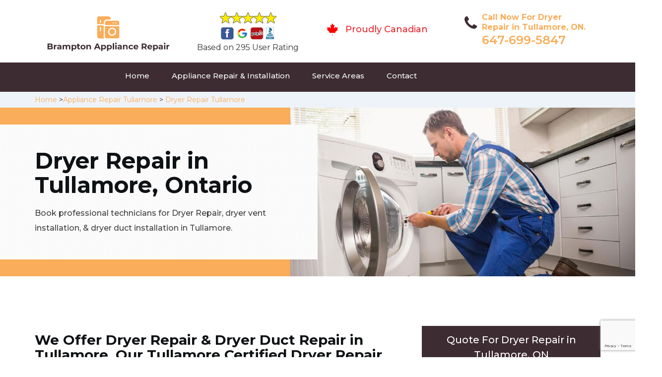

--- FILE ---
content_type: text/html; charset=utf-8
request_url: https://www.google.com/recaptcha/api2/anchor?ar=1&k=6LdPAFwaAAAAAFnd1VPHZ-MPJUHpxMPZ2Ab4tk-2&co=aHR0cHM6Ly93d3cuYnJhbXB0b24tYXBwbGlhbmNlcmVwYWlyLmNhOjQ0Mw..&hl=en&v=PoyoqOPhxBO7pBk68S4YbpHZ&size=invisible&anchor-ms=20000&execute-ms=30000&cb=bckk0zuzbjsi
body_size: 49221
content:
<!DOCTYPE HTML><html dir="ltr" lang="en"><head><meta http-equiv="Content-Type" content="text/html; charset=UTF-8">
<meta http-equiv="X-UA-Compatible" content="IE=edge">
<title>reCAPTCHA</title>
<style type="text/css">
/* cyrillic-ext */
@font-face {
  font-family: 'Roboto';
  font-style: normal;
  font-weight: 400;
  font-stretch: 100%;
  src: url(//fonts.gstatic.com/s/roboto/v48/KFO7CnqEu92Fr1ME7kSn66aGLdTylUAMa3GUBHMdazTgWw.woff2) format('woff2');
  unicode-range: U+0460-052F, U+1C80-1C8A, U+20B4, U+2DE0-2DFF, U+A640-A69F, U+FE2E-FE2F;
}
/* cyrillic */
@font-face {
  font-family: 'Roboto';
  font-style: normal;
  font-weight: 400;
  font-stretch: 100%;
  src: url(//fonts.gstatic.com/s/roboto/v48/KFO7CnqEu92Fr1ME7kSn66aGLdTylUAMa3iUBHMdazTgWw.woff2) format('woff2');
  unicode-range: U+0301, U+0400-045F, U+0490-0491, U+04B0-04B1, U+2116;
}
/* greek-ext */
@font-face {
  font-family: 'Roboto';
  font-style: normal;
  font-weight: 400;
  font-stretch: 100%;
  src: url(//fonts.gstatic.com/s/roboto/v48/KFO7CnqEu92Fr1ME7kSn66aGLdTylUAMa3CUBHMdazTgWw.woff2) format('woff2');
  unicode-range: U+1F00-1FFF;
}
/* greek */
@font-face {
  font-family: 'Roboto';
  font-style: normal;
  font-weight: 400;
  font-stretch: 100%;
  src: url(//fonts.gstatic.com/s/roboto/v48/KFO7CnqEu92Fr1ME7kSn66aGLdTylUAMa3-UBHMdazTgWw.woff2) format('woff2');
  unicode-range: U+0370-0377, U+037A-037F, U+0384-038A, U+038C, U+038E-03A1, U+03A3-03FF;
}
/* math */
@font-face {
  font-family: 'Roboto';
  font-style: normal;
  font-weight: 400;
  font-stretch: 100%;
  src: url(//fonts.gstatic.com/s/roboto/v48/KFO7CnqEu92Fr1ME7kSn66aGLdTylUAMawCUBHMdazTgWw.woff2) format('woff2');
  unicode-range: U+0302-0303, U+0305, U+0307-0308, U+0310, U+0312, U+0315, U+031A, U+0326-0327, U+032C, U+032F-0330, U+0332-0333, U+0338, U+033A, U+0346, U+034D, U+0391-03A1, U+03A3-03A9, U+03B1-03C9, U+03D1, U+03D5-03D6, U+03F0-03F1, U+03F4-03F5, U+2016-2017, U+2034-2038, U+203C, U+2040, U+2043, U+2047, U+2050, U+2057, U+205F, U+2070-2071, U+2074-208E, U+2090-209C, U+20D0-20DC, U+20E1, U+20E5-20EF, U+2100-2112, U+2114-2115, U+2117-2121, U+2123-214F, U+2190, U+2192, U+2194-21AE, U+21B0-21E5, U+21F1-21F2, U+21F4-2211, U+2213-2214, U+2216-22FF, U+2308-230B, U+2310, U+2319, U+231C-2321, U+2336-237A, U+237C, U+2395, U+239B-23B7, U+23D0, U+23DC-23E1, U+2474-2475, U+25AF, U+25B3, U+25B7, U+25BD, U+25C1, U+25CA, U+25CC, U+25FB, U+266D-266F, U+27C0-27FF, U+2900-2AFF, U+2B0E-2B11, U+2B30-2B4C, U+2BFE, U+3030, U+FF5B, U+FF5D, U+1D400-1D7FF, U+1EE00-1EEFF;
}
/* symbols */
@font-face {
  font-family: 'Roboto';
  font-style: normal;
  font-weight: 400;
  font-stretch: 100%;
  src: url(//fonts.gstatic.com/s/roboto/v48/KFO7CnqEu92Fr1ME7kSn66aGLdTylUAMaxKUBHMdazTgWw.woff2) format('woff2');
  unicode-range: U+0001-000C, U+000E-001F, U+007F-009F, U+20DD-20E0, U+20E2-20E4, U+2150-218F, U+2190, U+2192, U+2194-2199, U+21AF, U+21E6-21F0, U+21F3, U+2218-2219, U+2299, U+22C4-22C6, U+2300-243F, U+2440-244A, U+2460-24FF, U+25A0-27BF, U+2800-28FF, U+2921-2922, U+2981, U+29BF, U+29EB, U+2B00-2BFF, U+4DC0-4DFF, U+FFF9-FFFB, U+10140-1018E, U+10190-1019C, U+101A0, U+101D0-101FD, U+102E0-102FB, U+10E60-10E7E, U+1D2C0-1D2D3, U+1D2E0-1D37F, U+1F000-1F0FF, U+1F100-1F1AD, U+1F1E6-1F1FF, U+1F30D-1F30F, U+1F315, U+1F31C, U+1F31E, U+1F320-1F32C, U+1F336, U+1F378, U+1F37D, U+1F382, U+1F393-1F39F, U+1F3A7-1F3A8, U+1F3AC-1F3AF, U+1F3C2, U+1F3C4-1F3C6, U+1F3CA-1F3CE, U+1F3D4-1F3E0, U+1F3ED, U+1F3F1-1F3F3, U+1F3F5-1F3F7, U+1F408, U+1F415, U+1F41F, U+1F426, U+1F43F, U+1F441-1F442, U+1F444, U+1F446-1F449, U+1F44C-1F44E, U+1F453, U+1F46A, U+1F47D, U+1F4A3, U+1F4B0, U+1F4B3, U+1F4B9, U+1F4BB, U+1F4BF, U+1F4C8-1F4CB, U+1F4D6, U+1F4DA, U+1F4DF, U+1F4E3-1F4E6, U+1F4EA-1F4ED, U+1F4F7, U+1F4F9-1F4FB, U+1F4FD-1F4FE, U+1F503, U+1F507-1F50B, U+1F50D, U+1F512-1F513, U+1F53E-1F54A, U+1F54F-1F5FA, U+1F610, U+1F650-1F67F, U+1F687, U+1F68D, U+1F691, U+1F694, U+1F698, U+1F6AD, U+1F6B2, U+1F6B9-1F6BA, U+1F6BC, U+1F6C6-1F6CF, U+1F6D3-1F6D7, U+1F6E0-1F6EA, U+1F6F0-1F6F3, U+1F6F7-1F6FC, U+1F700-1F7FF, U+1F800-1F80B, U+1F810-1F847, U+1F850-1F859, U+1F860-1F887, U+1F890-1F8AD, U+1F8B0-1F8BB, U+1F8C0-1F8C1, U+1F900-1F90B, U+1F93B, U+1F946, U+1F984, U+1F996, U+1F9E9, U+1FA00-1FA6F, U+1FA70-1FA7C, U+1FA80-1FA89, U+1FA8F-1FAC6, U+1FACE-1FADC, U+1FADF-1FAE9, U+1FAF0-1FAF8, U+1FB00-1FBFF;
}
/* vietnamese */
@font-face {
  font-family: 'Roboto';
  font-style: normal;
  font-weight: 400;
  font-stretch: 100%;
  src: url(//fonts.gstatic.com/s/roboto/v48/KFO7CnqEu92Fr1ME7kSn66aGLdTylUAMa3OUBHMdazTgWw.woff2) format('woff2');
  unicode-range: U+0102-0103, U+0110-0111, U+0128-0129, U+0168-0169, U+01A0-01A1, U+01AF-01B0, U+0300-0301, U+0303-0304, U+0308-0309, U+0323, U+0329, U+1EA0-1EF9, U+20AB;
}
/* latin-ext */
@font-face {
  font-family: 'Roboto';
  font-style: normal;
  font-weight: 400;
  font-stretch: 100%;
  src: url(//fonts.gstatic.com/s/roboto/v48/KFO7CnqEu92Fr1ME7kSn66aGLdTylUAMa3KUBHMdazTgWw.woff2) format('woff2');
  unicode-range: U+0100-02BA, U+02BD-02C5, U+02C7-02CC, U+02CE-02D7, U+02DD-02FF, U+0304, U+0308, U+0329, U+1D00-1DBF, U+1E00-1E9F, U+1EF2-1EFF, U+2020, U+20A0-20AB, U+20AD-20C0, U+2113, U+2C60-2C7F, U+A720-A7FF;
}
/* latin */
@font-face {
  font-family: 'Roboto';
  font-style: normal;
  font-weight: 400;
  font-stretch: 100%;
  src: url(//fonts.gstatic.com/s/roboto/v48/KFO7CnqEu92Fr1ME7kSn66aGLdTylUAMa3yUBHMdazQ.woff2) format('woff2');
  unicode-range: U+0000-00FF, U+0131, U+0152-0153, U+02BB-02BC, U+02C6, U+02DA, U+02DC, U+0304, U+0308, U+0329, U+2000-206F, U+20AC, U+2122, U+2191, U+2193, U+2212, U+2215, U+FEFF, U+FFFD;
}
/* cyrillic-ext */
@font-face {
  font-family: 'Roboto';
  font-style: normal;
  font-weight: 500;
  font-stretch: 100%;
  src: url(//fonts.gstatic.com/s/roboto/v48/KFO7CnqEu92Fr1ME7kSn66aGLdTylUAMa3GUBHMdazTgWw.woff2) format('woff2');
  unicode-range: U+0460-052F, U+1C80-1C8A, U+20B4, U+2DE0-2DFF, U+A640-A69F, U+FE2E-FE2F;
}
/* cyrillic */
@font-face {
  font-family: 'Roboto';
  font-style: normal;
  font-weight: 500;
  font-stretch: 100%;
  src: url(//fonts.gstatic.com/s/roboto/v48/KFO7CnqEu92Fr1ME7kSn66aGLdTylUAMa3iUBHMdazTgWw.woff2) format('woff2');
  unicode-range: U+0301, U+0400-045F, U+0490-0491, U+04B0-04B1, U+2116;
}
/* greek-ext */
@font-face {
  font-family: 'Roboto';
  font-style: normal;
  font-weight: 500;
  font-stretch: 100%;
  src: url(//fonts.gstatic.com/s/roboto/v48/KFO7CnqEu92Fr1ME7kSn66aGLdTylUAMa3CUBHMdazTgWw.woff2) format('woff2');
  unicode-range: U+1F00-1FFF;
}
/* greek */
@font-face {
  font-family: 'Roboto';
  font-style: normal;
  font-weight: 500;
  font-stretch: 100%;
  src: url(//fonts.gstatic.com/s/roboto/v48/KFO7CnqEu92Fr1ME7kSn66aGLdTylUAMa3-UBHMdazTgWw.woff2) format('woff2');
  unicode-range: U+0370-0377, U+037A-037F, U+0384-038A, U+038C, U+038E-03A1, U+03A3-03FF;
}
/* math */
@font-face {
  font-family: 'Roboto';
  font-style: normal;
  font-weight: 500;
  font-stretch: 100%;
  src: url(//fonts.gstatic.com/s/roboto/v48/KFO7CnqEu92Fr1ME7kSn66aGLdTylUAMawCUBHMdazTgWw.woff2) format('woff2');
  unicode-range: U+0302-0303, U+0305, U+0307-0308, U+0310, U+0312, U+0315, U+031A, U+0326-0327, U+032C, U+032F-0330, U+0332-0333, U+0338, U+033A, U+0346, U+034D, U+0391-03A1, U+03A3-03A9, U+03B1-03C9, U+03D1, U+03D5-03D6, U+03F0-03F1, U+03F4-03F5, U+2016-2017, U+2034-2038, U+203C, U+2040, U+2043, U+2047, U+2050, U+2057, U+205F, U+2070-2071, U+2074-208E, U+2090-209C, U+20D0-20DC, U+20E1, U+20E5-20EF, U+2100-2112, U+2114-2115, U+2117-2121, U+2123-214F, U+2190, U+2192, U+2194-21AE, U+21B0-21E5, U+21F1-21F2, U+21F4-2211, U+2213-2214, U+2216-22FF, U+2308-230B, U+2310, U+2319, U+231C-2321, U+2336-237A, U+237C, U+2395, U+239B-23B7, U+23D0, U+23DC-23E1, U+2474-2475, U+25AF, U+25B3, U+25B7, U+25BD, U+25C1, U+25CA, U+25CC, U+25FB, U+266D-266F, U+27C0-27FF, U+2900-2AFF, U+2B0E-2B11, U+2B30-2B4C, U+2BFE, U+3030, U+FF5B, U+FF5D, U+1D400-1D7FF, U+1EE00-1EEFF;
}
/* symbols */
@font-face {
  font-family: 'Roboto';
  font-style: normal;
  font-weight: 500;
  font-stretch: 100%;
  src: url(//fonts.gstatic.com/s/roboto/v48/KFO7CnqEu92Fr1ME7kSn66aGLdTylUAMaxKUBHMdazTgWw.woff2) format('woff2');
  unicode-range: U+0001-000C, U+000E-001F, U+007F-009F, U+20DD-20E0, U+20E2-20E4, U+2150-218F, U+2190, U+2192, U+2194-2199, U+21AF, U+21E6-21F0, U+21F3, U+2218-2219, U+2299, U+22C4-22C6, U+2300-243F, U+2440-244A, U+2460-24FF, U+25A0-27BF, U+2800-28FF, U+2921-2922, U+2981, U+29BF, U+29EB, U+2B00-2BFF, U+4DC0-4DFF, U+FFF9-FFFB, U+10140-1018E, U+10190-1019C, U+101A0, U+101D0-101FD, U+102E0-102FB, U+10E60-10E7E, U+1D2C0-1D2D3, U+1D2E0-1D37F, U+1F000-1F0FF, U+1F100-1F1AD, U+1F1E6-1F1FF, U+1F30D-1F30F, U+1F315, U+1F31C, U+1F31E, U+1F320-1F32C, U+1F336, U+1F378, U+1F37D, U+1F382, U+1F393-1F39F, U+1F3A7-1F3A8, U+1F3AC-1F3AF, U+1F3C2, U+1F3C4-1F3C6, U+1F3CA-1F3CE, U+1F3D4-1F3E0, U+1F3ED, U+1F3F1-1F3F3, U+1F3F5-1F3F7, U+1F408, U+1F415, U+1F41F, U+1F426, U+1F43F, U+1F441-1F442, U+1F444, U+1F446-1F449, U+1F44C-1F44E, U+1F453, U+1F46A, U+1F47D, U+1F4A3, U+1F4B0, U+1F4B3, U+1F4B9, U+1F4BB, U+1F4BF, U+1F4C8-1F4CB, U+1F4D6, U+1F4DA, U+1F4DF, U+1F4E3-1F4E6, U+1F4EA-1F4ED, U+1F4F7, U+1F4F9-1F4FB, U+1F4FD-1F4FE, U+1F503, U+1F507-1F50B, U+1F50D, U+1F512-1F513, U+1F53E-1F54A, U+1F54F-1F5FA, U+1F610, U+1F650-1F67F, U+1F687, U+1F68D, U+1F691, U+1F694, U+1F698, U+1F6AD, U+1F6B2, U+1F6B9-1F6BA, U+1F6BC, U+1F6C6-1F6CF, U+1F6D3-1F6D7, U+1F6E0-1F6EA, U+1F6F0-1F6F3, U+1F6F7-1F6FC, U+1F700-1F7FF, U+1F800-1F80B, U+1F810-1F847, U+1F850-1F859, U+1F860-1F887, U+1F890-1F8AD, U+1F8B0-1F8BB, U+1F8C0-1F8C1, U+1F900-1F90B, U+1F93B, U+1F946, U+1F984, U+1F996, U+1F9E9, U+1FA00-1FA6F, U+1FA70-1FA7C, U+1FA80-1FA89, U+1FA8F-1FAC6, U+1FACE-1FADC, U+1FADF-1FAE9, U+1FAF0-1FAF8, U+1FB00-1FBFF;
}
/* vietnamese */
@font-face {
  font-family: 'Roboto';
  font-style: normal;
  font-weight: 500;
  font-stretch: 100%;
  src: url(//fonts.gstatic.com/s/roboto/v48/KFO7CnqEu92Fr1ME7kSn66aGLdTylUAMa3OUBHMdazTgWw.woff2) format('woff2');
  unicode-range: U+0102-0103, U+0110-0111, U+0128-0129, U+0168-0169, U+01A0-01A1, U+01AF-01B0, U+0300-0301, U+0303-0304, U+0308-0309, U+0323, U+0329, U+1EA0-1EF9, U+20AB;
}
/* latin-ext */
@font-face {
  font-family: 'Roboto';
  font-style: normal;
  font-weight: 500;
  font-stretch: 100%;
  src: url(//fonts.gstatic.com/s/roboto/v48/KFO7CnqEu92Fr1ME7kSn66aGLdTylUAMa3KUBHMdazTgWw.woff2) format('woff2');
  unicode-range: U+0100-02BA, U+02BD-02C5, U+02C7-02CC, U+02CE-02D7, U+02DD-02FF, U+0304, U+0308, U+0329, U+1D00-1DBF, U+1E00-1E9F, U+1EF2-1EFF, U+2020, U+20A0-20AB, U+20AD-20C0, U+2113, U+2C60-2C7F, U+A720-A7FF;
}
/* latin */
@font-face {
  font-family: 'Roboto';
  font-style: normal;
  font-weight: 500;
  font-stretch: 100%;
  src: url(//fonts.gstatic.com/s/roboto/v48/KFO7CnqEu92Fr1ME7kSn66aGLdTylUAMa3yUBHMdazQ.woff2) format('woff2');
  unicode-range: U+0000-00FF, U+0131, U+0152-0153, U+02BB-02BC, U+02C6, U+02DA, U+02DC, U+0304, U+0308, U+0329, U+2000-206F, U+20AC, U+2122, U+2191, U+2193, U+2212, U+2215, U+FEFF, U+FFFD;
}
/* cyrillic-ext */
@font-face {
  font-family: 'Roboto';
  font-style: normal;
  font-weight: 900;
  font-stretch: 100%;
  src: url(//fonts.gstatic.com/s/roboto/v48/KFO7CnqEu92Fr1ME7kSn66aGLdTylUAMa3GUBHMdazTgWw.woff2) format('woff2');
  unicode-range: U+0460-052F, U+1C80-1C8A, U+20B4, U+2DE0-2DFF, U+A640-A69F, U+FE2E-FE2F;
}
/* cyrillic */
@font-face {
  font-family: 'Roboto';
  font-style: normal;
  font-weight: 900;
  font-stretch: 100%;
  src: url(//fonts.gstatic.com/s/roboto/v48/KFO7CnqEu92Fr1ME7kSn66aGLdTylUAMa3iUBHMdazTgWw.woff2) format('woff2');
  unicode-range: U+0301, U+0400-045F, U+0490-0491, U+04B0-04B1, U+2116;
}
/* greek-ext */
@font-face {
  font-family: 'Roboto';
  font-style: normal;
  font-weight: 900;
  font-stretch: 100%;
  src: url(//fonts.gstatic.com/s/roboto/v48/KFO7CnqEu92Fr1ME7kSn66aGLdTylUAMa3CUBHMdazTgWw.woff2) format('woff2');
  unicode-range: U+1F00-1FFF;
}
/* greek */
@font-face {
  font-family: 'Roboto';
  font-style: normal;
  font-weight: 900;
  font-stretch: 100%;
  src: url(//fonts.gstatic.com/s/roboto/v48/KFO7CnqEu92Fr1ME7kSn66aGLdTylUAMa3-UBHMdazTgWw.woff2) format('woff2');
  unicode-range: U+0370-0377, U+037A-037F, U+0384-038A, U+038C, U+038E-03A1, U+03A3-03FF;
}
/* math */
@font-face {
  font-family: 'Roboto';
  font-style: normal;
  font-weight: 900;
  font-stretch: 100%;
  src: url(//fonts.gstatic.com/s/roboto/v48/KFO7CnqEu92Fr1ME7kSn66aGLdTylUAMawCUBHMdazTgWw.woff2) format('woff2');
  unicode-range: U+0302-0303, U+0305, U+0307-0308, U+0310, U+0312, U+0315, U+031A, U+0326-0327, U+032C, U+032F-0330, U+0332-0333, U+0338, U+033A, U+0346, U+034D, U+0391-03A1, U+03A3-03A9, U+03B1-03C9, U+03D1, U+03D5-03D6, U+03F0-03F1, U+03F4-03F5, U+2016-2017, U+2034-2038, U+203C, U+2040, U+2043, U+2047, U+2050, U+2057, U+205F, U+2070-2071, U+2074-208E, U+2090-209C, U+20D0-20DC, U+20E1, U+20E5-20EF, U+2100-2112, U+2114-2115, U+2117-2121, U+2123-214F, U+2190, U+2192, U+2194-21AE, U+21B0-21E5, U+21F1-21F2, U+21F4-2211, U+2213-2214, U+2216-22FF, U+2308-230B, U+2310, U+2319, U+231C-2321, U+2336-237A, U+237C, U+2395, U+239B-23B7, U+23D0, U+23DC-23E1, U+2474-2475, U+25AF, U+25B3, U+25B7, U+25BD, U+25C1, U+25CA, U+25CC, U+25FB, U+266D-266F, U+27C0-27FF, U+2900-2AFF, U+2B0E-2B11, U+2B30-2B4C, U+2BFE, U+3030, U+FF5B, U+FF5D, U+1D400-1D7FF, U+1EE00-1EEFF;
}
/* symbols */
@font-face {
  font-family: 'Roboto';
  font-style: normal;
  font-weight: 900;
  font-stretch: 100%;
  src: url(//fonts.gstatic.com/s/roboto/v48/KFO7CnqEu92Fr1ME7kSn66aGLdTylUAMaxKUBHMdazTgWw.woff2) format('woff2');
  unicode-range: U+0001-000C, U+000E-001F, U+007F-009F, U+20DD-20E0, U+20E2-20E4, U+2150-218F, U+2190, U+2192, U+2194-2199, U+21AF, U+21E6-21F0, U+21F3, U+2218-2219, U+2299, U+22C4-22C6, U+2300-243F, U+2440-244A, U+2460-24FF, U+25A0-27BF, U+2800-28FF, U+2921-2922, U+2981, U+29BF, U+29EB, U+2B00-2BFF, U+4DC0-4DFF, U+FFF9-FFFB, U+10140-1018E, U+10190-1019C, U+101A0, U+101D0-101FD, U+102E0-102FB, U+10E60-10E7E, U+1D2C0-1D2D3, U+1D2E0-1D37F, U+1F000-1F0FF, U+1F100-1F1AD, U+1F1E6-1F1FF, U+1F30D-1F30F, U+1F315, U+1F31C, U+1F31E, U+1F320-1F32C, U+1F336, U+1F378, U+1F37D, U+1F382, U+1F393-1F39F, U+1F3A7-1F3A8, U+1F3AC-1F3AF, U+1F3C2, U+1F3C4-1F3C6, U+1F3CA-1F3CE, U+1F3D4-1F3E0, U+1F3ED, U+1F3F1-1F3F3, U+1F3F5-1F3F7, U+1F408, U+1F415, U+1F41F, U+1F426, U+1F43F, U+1F441-1F442, U+1F444, U+1F446-1F449, U+1F44C-1F44E, U+1F453, U+1F46A, U+1F47D, U+1F4A3, U+1F4B0, U+1F4B3, U+1F4B9, U+1F4BB, U+1F4BF, U+1F4C8-1F4CB, U+1F4D6, U+1F4DA, U+1F4DF, U+1F4E3-1F4E6, U+1F4EA-1F4ED, U+1F4F7, U+1F4F9-1F4FB, U+1F4FD-1F4FE, U+1F503, U+1F507-1F50B, U+1F50D, U+1F512-1F513, U+1F53E-1F54A, U+1F54F-1F5FA, U+1F610, U+1F650-1F67F, U+1F687, U+1F68D, U+1F691, U+1F694, U+1F698, U+1F6AD, U+1F6B2, U+1F6B9-1F6BA, U+1F6BC, U+1F6C6-1F6CF, U+1F6D3-1F6D7, U+1F6E0-1F6EA, U+1F6F0-1F6F3, U+1F6F7-1F6FC, U+1F700-1F7FF, U+1F800-1F80B, U+1F810-1F847, U+1F850-1F859, U+1F860-1F887, U+1F890-1F8AD, U+1F8B0-1F8BB, U+1F8C0-1F8C1, U+1F900-1F90B, U+1F93B, U+1F946, U+1F984, U+1F996, U+1F9E9, U+1FA00-1FA6F, U+1FA70-1FA7C, U+1FA80-1FA89, U+1FA8F-1FAC6, U+1FACE-1FADC, U+1FADF-1FAE9, U+1FAF0-1FAF8, U+1FB00-1FBFF;
}
/* vietnamese */
@font-face {
  font-family: 'Roboto';
  font-style: normal;
  font-weight: 900;
  font-stretch: 100%;
  src: url(//fonts.gstatic.com/s/roboto/v48/KFO7CnqEu92Fr1ME7kSn66aGLdTylUAMa3OUBHMdazTgWw.woff2) format('woff2');
  unicode-range: U+0102-0103, U+0110-0111, U+0128-0129, U+0168-0169, U+01A0-01A1, U+01AF-01B0, U+0300-0301, U+0303-0304, U+0308-0309, U+0323, U+0329, U+1EA0-1EF9, U+20AB;
}
/* latin-ext */
@font-face {
  font-family: 'Roboto';
  font-style: normal;
  font-weight: 900;
  font-stretch: 100%;
  src: url(//fonts.gstatic.com/s/roboto/v48/KFO7CnqEu92Fr1ME7kSn66aGLdTylUAMa3KUBHMdazTgWw.woff2) format('woff2');
  unicode-range: U+0100-02BA, U+02BD-02C5, U+02C7-02CC, U+02CE-02D7, U+02DD-02FF, U+0304, U+0308, U+0329, U+1D00-1DBF, U+1E00-1E9F, U+1EF2-1EFF, U+2020, U+20A0-20AB, U+20AD-20C0, U+2113, U+2C60-2C7F, U+A720-A7FF;
}
/* latin */
@font-face {
  font-family: 'Roboto';
  font-style: normal;
  font-weight: 900;
  font-stretch: 100%;
  src: url(//fonts.gstatic.com/s/roboto/v48/KFO7CnqEu92Fr1ME7kSn66aGLdTylUAMa3yUBHMdazQ.woff2) format('woff2');
  unicode-range: U+0000-00FF, U+0131, U+0152-0153, U+02BB-02BC, U+02C6, U+02DA, U+02DC, U+0304, U+0308, U+0329, U+2000-206F, U+20AC, U+2122, U+2191, U+2193, U+2212, U+2215, U+FEFF, U+FFFD;
}

</style>
<link rel="stylesheet" type="text/css" href="https://www.gstatic.com/recaptcha/releases/PoyoqOPhxBO7pBk68S4YbpHZ/styles__ltr.css">
<script nonce="A1ORrh-TeP8U51AClc7AEA" type="text/javascript">window['__recaptcha_api'] = 'https://www.google.com/recaptcha/api2/';</script>
<script type="text/javascript" src="https://www.gstatic.com/recaptcha/releases/PoyoqOPhxBO7pBk68S4YbpHZ/recaptcha__en.js" nonce="A1ORrh-TeP8U51AClc7AEA">
      
    </script></head>
<body><div id="rc-anchor-alert" class="rc-anchor-alert"></div>
<input type="hidden" id="recaptcha-token" value="[base64]">
<script type="text/javascript" nonce="A1ORrh-TeP8U51AClc7AEA">
      recaptcha.anchor.Main.init("[\x22ainput\x22,[\x22bgdata\x22,\x22\x22,\[base64]/[base64]/[base64]/[base64]/[base64]/UltsKytdPUU6KEU8MjA0OD9SW2wrK109RT4+NnwxOTI6KChFJjY0NTEyKT09NTUyOTYmJk0rMTxjLmxlbmd0aCYmKGMuY2hhckNvZGVBdChNKzEpJjY0NTEyKT09NTYzMjA/[base64]/[base64]/[base64]/[base64]/[base64]/[base64]/[base64]\x22,\[base64]\\u003d\x22,\x22w47CgipHEsK9aMOPHGLDssKsWlRkwog/fsOpD33DqmV6wowtwrQ5woBYWgzCjCbCk3/DpA7DhGXDosONEylMdiUywpnDoHg6w5vCnsOHw7AswrnDusOvRFQdw6JMwrtPcMKpHmTChHPDjsKhalt2AULDsMKTYCzCg3UDw48Uw6QFKAQbIGrCtcKnYHfCk8KBV8K7Y8OrwrZdTsKqT1YQw4/[base64]/DuRLDnF7DiB4gwqTDgG3Dg38pA8O7HsKEwq/DpS3DuQLDncKPwoIlwptfPsOSw4IWw5YzesKawqsOEMO2bU59E8OLEcO7WQxRw4UZwoTCicOywrRBwqTCujvDlipSYTTCsSHDkMKDw6tiwovDrSjCtj00wqfCpcKNw5PCpxIdwofDpGbCncKAeMK2w7nDsMKhwr/[base64]/wrHCqsOVGcOoRhHClcKdwoI9w69zw79ww4ttw4kmw5p0w4l/GWpvw5EQG0c/dQrChXoew4rDkcKcw4zCpcKwSsOHNMKuwrx5wrBVQ1zClxQ+Gk8swovDkCAbw4fDucKVw5MKRgNIw4/CgcKLekfCs8KAK8KSBB/[base64]/wrEgwqXDrcOyBsOqXwjCuizCtWrDo07DocOmwrbCvMOlwpQ/EcOBHXVFZmFUFynCmxzCtC/ChgXDjFQrEcKLEcKcwqrCpjDDonvCl8KkRRDClsKKL8OfwrLDqsKOT8OBMcKIw5sXEVsjw5XDvmrCtMKnw5jCsSjCtWjDrXIbw5HCnsOdwrY7QsOTw4HCkz3DrMOHEC3DkMOpwpYJdh9zPsKAM2lgw7NoTsOXwqbCmcK0LsKuw73DiMK6wpbCkj5/[base64]/H8OLw7DCoz4AwqMbBWDDhAbDl8Oww7QFFcOQYcO7wqEjPhDDgsKHwqnDhcKxw4vCn8KJUxfCncK8AcKKw6cUXFlrGibCp8K/w5HDosKJwrbDjjNcIHN7VCDCpcK5c8O3SsKsw7bDvcOIwotkUsOkR8Kzw6bDvcKawqDCsSo3P8KgKTkxFsKKw58zTsK2UMKKw7/[base64]/CnTvCn8O8bzrDg8Oawo/[base64]/R8O1fcKeUsKxw4DCi8ODwrMHwp8CV2zCosO5PyQ6w7jDpsKuZiowY8KQM2/Cr14kwqxAEMOZw61JwpFHP2dFLEU6wrEzcMKLwrLDuHwZbgLCjcKsSWHCo8O2w7lQPDJNE1DDgU7CicKSw6XDp8KvE8Opw6w3w6PCm8K5CMO/W8OcC2Juw5VaPMOkwp1uw5zCkwvCu8KLZsKSwqTCmVbDh2LCpcOeZV1IwrAyLj/DsHLDoBrDo8KYKypxwrvDiVbCm8O1w5LDt8K8My0jT8Onwq3DnDnCtMKlcn9Ew45fwoXDk0HCrSN9KsK6wrrCpMO5Fn3Ds8KkRQ/Dk8OFaxzChsKdGnXCj3hpAsOsacKYwpnCjMKxw4fCvwzCgcOawoVNZMKmwo8wwrLDiUvCvQXCnsKzQCfDoybCtMO3c0fDpsO6wqrCr39Xe8KocQ/[base64]/DcOuwpQoIDldwoVqwqLCusK/[base64]/CqMKmJ8Kbw4Iaw4wmw4hWR3QkwpXCr8OJw7fDilo2w6p/wpl9w78LwrHCq1zCgDzDqMKEYjHCmsOSXErCtcKOG3rDs8OAQC52P1xawrbDmT0TwpEpw4VDw7Qpw4JCSjnCqnlXG8OHw4PDtMOEZ8K2UTPDt18pw5svwpXCtcOuW0RBw7DDtsK8IDHDhMK2w6vCnkDCkMKQwrsqMMOJw6ltTH/DssKbwpnCiQzCiS/[base64]/Dn8K5F8K5KBrCgTtpw48nN2zCkiQCRMO6wozDkXXCtlR1fMOXWgZswoHDlD8awp0CEcK6wrbCu8K3PMOzw6LDhHDDkzIDw7wvw47Cl8OQwo14QcKEw57Dr8OUw5UIO8O2UsOhKQLCnCfClcObw7h5YMKJKsKvw4N0MsK8w7XDl1EmwqXDhjnDigUcNgxVwo8Ia8KDw7/[base64]/w45cworDpMK8w6rDgsK3VB53wq3DjSB2w7kwagN+bT7Ctj7ClU/[base64]/NsOtDgDDmMKfOMKdHV3DkkvCq8OoeSghw5xxwo/CsSjCgCvCrTPCusObwpTCm8KVMMOCwq5xCMO2w5U4wrRmfsOeEDfCpRsfwpjDrsKyw4bDnUHDmnLCvhlFMMOCQsKCFlDDicO5w7U2w4AAUhjCqAzChcKVwrfCqMK/wobDrMKrwrHCnEfDqz0FG3fCvylZwpfDicO2LGgxCzxNw6/CnsO8w7AVaMOdWMOqJFo/wo7DhcOewqTClMK4ZxTCgcKrwpJPw4DDsAAgC8KKw79JBh3Dk8KyE8O9OmrChWcMSU1QVMOLYsKewoEnNcOJwrDCuQo8w5/[base64]/Cu8OfXlDCv31xw6bDv8KWbkLDmsObwqBCwqohEsKxNsK1W0zCiG7CrBgJw4dwcXfCvsKxw7/CmcOhw5TCm8Ofw6cBwqhkwqbClsKwwoLCp8ObwpE3w73CuT7CgXRYw5LDqMOpw5jDh8Orwp3DtsOvDEvCvMOmZgkqD8KpCcKAPBbCuMKpw59Gw53CmcO3wpbDmjt0ZMKiNcK3wpHCvcKDNkrCnCNWwrLDicOjwofCnMK/wrMswoAAw77ChsKRw6LDh8KnWcKyUGTDgMKpKsKjShTDu8OvA37Ck8OFXnPCp8KlfMK7acOBwooPw40fwr9lwpvDihvCvcO7dsKcw73DvAnDqCIUPw/[base64]/DmcOlw6Zew5kTwp1EZ8OFw4lvNFTDjH5HwoAQw5TDgMO2Nhc/[base64]/wpbDkFBrDgvDtcOsJXnCkkhGJzfDp8Ojwo3DnMOwwpzCpjPClMK3KR3Cp8K0wpQMwrfDjmB2w44tHsKhXcK6wrzDucO+RWNrw6nDvysONB5zYsKWw6ZtMMOAwoPCownDmD9RKsOsGB3DosOxwr7Ct8KgwoTDnkRaJSssQXlEFsKjw7ADQnrDocK/AsKGQyDCpjjChBfCgcOTw5vCohXDlcKYwpjCrsOgI8OGM8O2FWLCqGdiN8K4w43DuMK/wp/DgcObw5JzwrlTw5TDoMKXfcK/wpzCs0/ClMKGVnXDv8OWwrJZFgvCucKCAsKtD8Odw5/CkMKvR07DvQ3CncK/w4t4woxXw65SRmkdEhh0w4DCsh3DhQt9EglOw4RwQg87GcOOOGFMw6MZFmQowrQzecKxK8KKWBXDkX7DiMKvw5zDqGHCncOXIjIOPXvCjcKbw6jDscK6YcODOMO0w4jCgkHDuMKwB1LCusKAUMOrw6DDtsKLRCTCtCXDp1HDisO3c8OSUMOxdcOrw5grNMOlwo/Cr8OsRi3CrXM6w7bCugwSwqpHwo7DgcOFw7N2csOwwqHChn/DvGbCh8KULEogYMOVwo3CqMKQLUxhw7TCocKrw4dOL8O2w4fDh3Zjwq/DglYKw6rDtSQSw65yDcKmw68sw716C8ODR2XCtgtIXMKDw53CkMOPw6nCjMK6w4BIdxzCh8O6wpzCmw1qdMKGw5R9UcOtw4RWaMOzwpjDgE5Mw61owqzCuQxJWcOkwpjDgcOWJ8KfwrfDrsKEXcKpwovCo3V7YUM6DDbCu8O9w4VfEsODUgQQw4PCrG/DtRTCpG8XccOEw4xCaMOvwoQjwrDDgMOLG1rDqcKZf0DCmGHClsOBDMOjw5fCilkRwrHCgcOow6fDvMKdwpfCv3IkMMOVJEdVw7DCgMK5wr/[base64]/Dr8Kaw6rCjcKfwplOw5fDuBnCrybClT/CvcKRw6LCjsOyw6IVw4h/eB5RXwlzw7TDvRvCoSvCjSDCp8KgHSImfldzwokjwoNITsKgw7RjJFjCk8Kmw6/[base64]/[base64]/DmsKpw5xIw4/CjDMyw5IMwqwJOsOfwprCuknCpMKAB8KNaRl2T8K4IyfCpMOAKxdhBMK1DsKbw7JawrvDlRNuOsO3wrMSRiTDtcK/w5jDscKWwppew4XCsUI4RcKUw49MVz3CsMKmccKFwpvDkMO/[base64]/CiMOiwqgpMsOVa3ZgcTB7w5TDrnTCjMO5UsOhwokKwoIgw6dbT0LCiFp/fGheTAzCtgPDh8O6wpwOwr/CjsO1YcKGw6orw5TDnmjDjg3DrCN+W1ZEAcO/[base64]/CrsKgQ8OgXTJHwqrCusKDLDpQLGrCu8Oxwo/DnQPDgx7DrsKYJg3CjMO9w6bCljUAe8Ovw7MGEn47RsOJwqfDjxzDgX86wrB1Q8OfVDBFwrTDtMOOSXhiTAvDr8KSCVPCoxfCrMKUQMOhXW0ZwoFXWMKDw7fCkjFjBMOrOsKvKXvCv8Ozw4lKw4fDmWHCvsKFwqk7ey8dw63Dt8K0wqAyw5dCEMOsYTZHwrvDh8KwHE/Duy3Cul5kQ8OSwoRiOMOKZVZ2w7vDuQZbasK0WMOHwrfChMOlEsKrwrTDi2zCpMOKKlIGbjVrUEjDvwvDssKIPMKuA8ORYG3DrnwERyYZJMO8w5o3w4LDoCcpIHtjUcOzw7FNZ0VESiBAw6FNwoQDAn5EMsKKwphbwq8MaUNOMk52dRLDqsOtEX8ewr/Ci8KuLsKiMVvDjyTCvhQfFR3DpsKGAsKiUcODwobDqkDDi0tZw5fDq3fDpcK/wrQ8esOZw7Vswrg5wqTCscK7w4zDlcOFF8OjM08hMsKWPVgHfsO9w5zDkjfCs8O/w6XClMOdLhnCtBptf8K8ASPCtsK4DsODTyDCscO4c8KFHsKYwqbCvydYw4NowoLDrsOOw4lDPAXDgcO6wqgoDCZxw5l3TMOpPBPDqsO4TVlnw4DCoVFPasONYFnDvsOXw5HDiwrCsU/DscO+w7/CpkxTSsKrL2PCnmzDrcKPw5VtwpXDtcOZwrRXFXDDhHgFwq4fD8OmanVUfsK1wqR3QMO/wqXDnsOBMUHCjMKqw4DCvwPDqsKaw4/[base64]/c8OtRcKQOsKpHcO5w4YdFw/DlcOxQcKHZnZZScOMw58Jw4nCpMKswp8cwojDs8O4w4/DiGVKYQBRRA5DIjDDucORwofCqsOqVHFpUQjDk8OFCnAOw7txSD9fwqE/DhMSAsOaw4TCqCxubsOoOMKGX8KGw5QGw57DmRonw57DpMO6PMKTNcKHC8OZwr40XwbCsW/Cr8KpesOqZiDDvWx3IhlEw4kmwrHDk8Okw4BbRMKNwrBlw5/DhzgPworCp3fDk8O8MTtpwp9iN3xBw5LCjUXDncOZBcKCUzUKdcOSwrzDgg/CgsKKUcKAwqrCtHDCvlc7N8KBIm7DlcKfwocewqrCvG/DinRlw7d/eCnDi8KdXcO/w7LDrBB+UgBDQ8KdWMK6MxHCscOZEsK6w4hmf8Kiwo4MVcKAwoUBdmLDj8Odw6nChsOPw7R9UyhswqnDmFU4dVPCoz8Kwo5uwrLDjEt/wqMCNAt/w7MdwrrDmsKGw53DrzNKw5R7MsKWw5p4AMK8wqTDv8KMSsKjw6Ype3kNwqrDmsOQbQ7DrcKHw6xzw6nDs3IWwoNLTsOnwo7Cn8K4O8K2RSzCgylXSlzCrsOhDHnCg3TCoMKswqHDkcO8w5o7TCPChVHClAQ6wqZoVMKBU8KIC3PDicKXwqo/[base64]/[base64]/C8KRRyPDicKXw6jCtwHCgB/[base64]/ZDfChRBvw5LCksKhZmzCk1pAFBLDglPDhMKjIAJ9MQjDl0Bpw4MFwprCpMOdwrzDkUHDjsKpJsOCw7zCljohwpDCqW/DhF05VUzDnghvwp5CHsO1w5A9w5V9wq8ww5o+w4BLEMKkwr8Tw5XDvGQcETHCjcKLRcO8O8Oww48fGMOZSgfCmnY+wp/CqzPDlWZtwroww74QBRcqKCPDgynCm8OJHsOZAynDjsKww7BADBNtw7vCosKvWyHDjQVdw7fDmsKEwpnCqsKSRcKBX0B5TS5iw48ZwrBiwpNuwqrDsD/DplPDlFV4w5nDpgw9w4QvMFlNw4DDiRXDpsOfUG1tChXDh0/CncKCDHjCp8Klw5RkJTkrwpIHCMKjTcKCwoByw7A3F8OINMOaw4p8wqvCvhDCj8K7wrkoaMKfw5pTRknCjG5MEsOpS8OWLsO0WMK9R07DtQDDv1bDi27DvDjCg8Ogw4xew6NPwoTCr8Kvw5/[base64]/CsALDqsKATcKOw6BRdxUowpxEcH06YMO8eHEFwpXDsiJNwrdpDcKnNzEjLcOSwqbDl8O6wrzDqMOrRMOuw4Eub8KTw7/[base64]/CpV4Vw6bCoB0NwpDCoMOzwrLDrsKDHFDCs8O2GwcDwr8KwqEZwqTDinLDrC/DmFoUWMK8w48ofcKWwqAYX1rDvsOgGShBNMKhw7zDql7CtAQ3JFd0w4bCnMOLesKEw6BFwopEwroIw75KXMKJw4LDjMKuCw/DrsOZwofCosO7GE3Cq8KXwovDoUvDqkfDnMO4Azh/WcKdw6l/wonDtRnDssKdBsOzC0PDsE7DjcO1JMKZAhQEwr1MLcOuwpg9UcOYFREjwonCscKUwrRAwrhjNmvCpGx/wobDnMKRw7PDvsKTw7QHPS7CusKeL38Kwo7DhcKXCSlICsOFwp/CoA/Dh8OCckYtwpvChcO6FMOETFDCgsOzw73DvMKww6rDqUojw6RkfChJw59xehQ/WVjClsOtNUPDsxTCuxXCk8OeQlTDhsKTFm3CsknCrUduLMKUwqfCmkTDm2piGVjCsDrDhcKaw6VkAmo+McO/dMKDw5LCsMOBY1HDtyTDv8OED8OywqjDpMKHUmLDtn7DoQsvw7/CjcOcQ8Kvbjp7XU3CgMK6HMOycMKAF2/CvsOKG8K7WCHDrhDDqMOhBcKPwqhpwr3CqMObw7PDsj4/E07CokYZwrHCkMKgV8K1wqjDjhDCncKqwrHDlMK7AWvCk8OEABkmw7ERKGXCm8Orw4zDssOZGXlgwqYPwobDhnlyw7sqUmLCoDlBw6PDu1PDgDXDpsKqXB3CrsOEwoLDlMOFwrEKTS9Uw4paGsKtZsOSAx3CisKbwp/DtcOGEMOMw6YsWMKcw57CvMK4w7wzDcKwcsKxazfCncOIwpcmwoFwwr/[base64]/Cg8Khw5jDpsKyT8KSwoZ5TjDDhMK6dcKmeMO4XMO2wrzClQnCr8KYw6TChXI5BhIrw5V2ZTHCjMKTP39LC19HwrdCw4rCkcOvHCzCnsOrFF3Dh8OHw4HCpwPCqMOySMKCbcKqwodVwoR7w6/DqnjCj3nDscOVw7EhejJHecOWw5/DrkzDisKEOh/Dh3gYwrjCtsOmwog+wrHDtcOvwovDkU/[base64]/FMK1wo0/[base64]/wpPCj8Khwo0Pwq3DusOgw5dewpMdw6Eaw4HDmVByw4tBw6zDtsKsw4LCohHCo17CvSDDsB7CtsOkwoLDkcKXwrpnLSIUUk4qYnLCnhzDs8OWwrDDvsKYTsOww5FCGh7DlGUCTT/DnUEVUcOWNcOyKQjCmCfDrizChSnDtRHCqsKMESdfwq7DpsO9KzzCs8KjS8KOwohdwoPCiMOHwoPClsKNw7XDlcO/S8OJaCfCrcKCRV1Ow7/Dr3rDlcK4GMKjw7dAwqjCk8KVw6AywrXDlWUxGsKaw74VLQInS35Mb04uB8OJw41ZZFnDhkHCtgNkGH7CkcOdw4xKbFg1wpRDbkJ6MylTw7lkw7QywpMIwp3CkAbDhm3CgwjCrx/DkhFkTRRGYXzCuwogPcO4wo7DmFvChMKrUsO+OMOew5/DsMKCOMOMw5FnwpzDkjbCgMKBORgtEiMZwokwHC1Aw5QKwpF5GMKjMcOYwrU2PlXCiwzDnUzCoMOfw65LJyZFwqnCtsK5JMOYesKPwqPDgMKLUXRlLSDCnXDCjsK7U8O7R8KjKFbCqMKDZMKuT8KbI8O4w7jCiQvDsFtJQsORwqfDiD/DhzoawpPDisK/w4/CucK6NwXDg8KUwqEAw5vCtMOQw5HDsUDDjcKBwqHDpx7DtcK+w7fDpVHDj8K7d1fCiMK7wpPDjFXCgAzDkygDw7VdMsOsasOhwofDnQLCq8OLw59YWcKAw6XDqsKUEj9ow5nDqi/Dq8KNwqpQw6wAM8KfccKkRMOaPC0bwpEmEsK6wqPCp1bCsCBqwqXCnsKtGMOyw4EWGMK3WjhVwpwswpMrQcKgHsKyI8OBWHdPw4nCsMO3JRQTeUhWNUhnQWLDoHwEKsO9XMOmwqnDrsKpbR5wR8O4GT8mSMKUw77CtwdhwqdsUB7ClEh2R1/DhMOlw4bDv8K8GAvCn29fMx7DmGfDgMKBOgrChEtmwqDCgMK6w7zDuzfDqFB3w67CgMOCwos2w5fCgcOkUcOkDMK8w4TClMOeFBwxFAbCgMKNPsOVwrBQEsKUHBDDs8OFPsO7NEjDhEzClsOqw7DCgjLCscKtAcOnw7DCrTo3PwnCuQgCwpPDq8KhQ8OhU8KLPMK/w67CvVnDmMOGw73Ck8K8P2FGw6/Cg8KIwoHCjwF/VsONw7/[base64]/[base64]/CkSRwOMKJw7XDp18bG8OhZ3PDmsOOw6rCrcKaaMO1XcKZw4TCpCDCunh5JhbCt8KcTcKyw6rCrRfDqcOkwqtKw6zDqHzCrm/[base64]/Dk8OAwp9dacOBw6Rdw6zDqsO8w6R8YcObHjHCksOqwrhJDMK9w5zCgcKeXcKSw7tRw5Rpwqt2wpbDqcOcw4Y4w4LDl1rDvht4w6bDggfDqiVbUDXCvmPDqsKJw43DqG3CqsKVw6PCnULDgMOhc8Ohw6vCssOIdUp7wo/[base64]/DnMOwIMK3w6kAIMKvDsKVb8OEHXcmwrbCucKaMMKmcgZyCMOsMDbDh8O/w78KdB3DpXnCvzfCgMOhw7vDqynDrSLCi8Omwp87w659wps/w7bCkMKgwrXCtxJ6w75RQnTDmsKlwqxAd1onUEtpUGHDkMKGcQ4YQSpjbMO5FsO5F8KNWzrCgMOHESDDpsKPFcKdw6PDnDpwEzBHw7p6QcOpwpnCmDg+DMKmbT3Dg8OPwrhiw70gIsOvARTCpynCqDlow4l7w5DCocK8w5bClVo1P0FsfMKIGcOvCcOAw4jDvx9gwo/Ch8O3dxsZP8OcHcOkwrbDucKlKRnDqMKJw6obw6YtWQzDscKUfy/ChHdow6LDmcKoN8KFwpXCm08yw7fDo8K8OMOhAsOHwr4pBkHCsyM1ehhHwp/[base64]/[base64]/DsnvCtsKgQEXCo0rDtFHCmsObK0lTCWYzw7dCwqgqw6xfbycAwrrCoMKvwqDDqzIUw6ccwp/DpMKvw7Emw5/CiMOhWV5cwoN9Z2tXwovCqS05eMOXwoLCm39qRk7CqX1Pw57Ch0J8w5bDvcOzZ3JoWQnCkRjCkhQOdjFfw7txwpI9TMOzw4PCk8KhaBEbwpt6dzjCs8Oawpscwr1Qwq/Cp23DtcKfQjvCi2IvZcOiTl3DnRcyOcKow7dTbWU9dsOgw4J9IcKCHsK5H2B5MVHCusKmeMODaGDCjMOYAxbCjAPCohUPw67Dn0cwTcOpw57DrH4bMCAyw7DDjsORZRNtOMOwC8Osw67DuGzCusOPbMOWw697w6XCrMK6w4XDrFTDimDDo8Kfw5/CjWzCq3PCu8Kqw4Ucw5tpwrRsXhMpw4TDmMK3w5Itwq/[base64]/[base64]/CssOSw6bCoD/[base64]/[base64]/CiRgWFmxCworClGjChsOVTcOfw4kFIMKYbsObwr/CkBZoWHBsJsKDwq5Ywol/[base64]/wpElXsKxwqtBwqo+Q2trDcO8QwTCo8O/VXIswqvDpHXCnELDgzfDkV9DWX4hwr9Ew4HDrHzCpWfCr8OKw6ALwoPCkmgSOjYXwqnCk3UnHBhVQxzCtMO8wo4Jw7YNwpoLOsORf8Omw4wrw5c8SyLCqMO+w7gBwqPCkRUqwrUbQsKOwp/DpcK7b8K3NnjCvMOUw6DDmyc8SGQxw40lE8KfQsK/HzDDjsOUw5PDs8KgHcOxFgI9X1QbwonDqhBDw7LDuwHCj0g8wqbCkcKYw4/DtmjDl8OELhIAO8KzwrvDsltJw7zDmMOkwpTCr8OFGCnDkVZiA3hnVgDDkFbCmGnDjGgnwqoOw77DlMOjRnR9w4jDnsONw7YaXF3CnMK3DcOkFMOgQsKbwo1rVXAFw64Xw7TDlh/CocK0LcKxwrvDv8Kww4/CjisiZxl3wo1VfsKgwroSez/CpEvDssOww7PDk8Okw4HCg8KaamPDs8K9w6DCmUzCgsKfADLCtsK7wo7CinDCvSgjwq9Cw4bDj8OAbEBjFyTCtcKHwp7DhMKCV8OMCsO/AMOuJsKePMOMCjXCsC1wB8KHwr7CncKEwpDCk0E1E8KTwoTCjsOaRlY/wq3DgsK8JnvCvHFbXSzCh3khaMODXxbDtQwMY33CjcK7bA/CtGM9w65pFsOBYsKAwpfDkcKNwph7wp/[base64]/DuT7CnAhCdHvDhWXClMOowr50wrjCsxfDq8OfwrTCj8OLGz9YwrbCr8OeUMOGw6fDpBDChnvDisKTw5LCrsK2OH/DpUzCmkzDn8O8HMOZZGVHZgQYwojCogFtw4vDmsOpTsO/w6nDs098w4ZXLcK4wrUYOxhRJw7ChHjCl2FqRcO+w5ZKEMOywph0BSDCg2ZWw5XCoMKVe8KPf8KsdsOew5zDm8O+w71kwocTa8O5MhHDtgk7wqDDqznCqFAtwp02QcO7woFAwq/DhcOIwpgNaTgAwrXCqsOjcy/[base64]/DoGxmw6RQw5PDv8OiwromwqcFYsOkUhh0w5XCg8OIwq/DsGpDw6APw6LCqcK7w5pfeQbCucKxesONw4YPw6jClsKULcKyP25sw60Pf3Q9w4bDtBPDux7ClcKWw6YvDSfDpMKdecOYwqMtCXDCpMKYBMKhw6XDuMOdWsKPOwcsTMKedjkNwrTCp8KOPcOvw7g8YsK3AWMIUlJ4wqxabsKYwr/Di3DCmSfDplkywqTCvMOvw5jCpcOyHMKrRTp/[base64]/Dl8KXLMOyw7/DmyRpW2nCgU3DimrDicOjSMKxw5zDhCTCsyPDkMKMd3kYdcKGFsKhWyYKAz4MwrHCmk9mw6zClMKrwr0Iw5zCrcKmw7Q3MwgEE8OWwq7Dp1dDRcOnGhx/JAoYw7g0DsK1wq3DqjpKFn9NMsK9wrgKwoFBwpbCtMO/wqMbDsOIM8OHFzHCsMOSw4x5dMKPNyxnTMOxAwPDiXk8w4kFFcOxMsK4wrJ8ZhExZcKSICzDuwBmf3bCklfCmXxqcMOPw5DCn8K3Jw9Fwolkwrttw4l7fwsxwoctwpXDugDDpMK0IWhpC8OqGAcsw4oLYWc9LAkGYRUqScKid8OtN8O2XxjDpS/DiE8cwo8rcTQ3wqHDl8OWw4jDlcKfJ0XCqwpqwolVw7pMe8KgXn/[base64]/OWUowoDDqmHCu8OcTsKGw47DgsOtworChhjDv8KyfcOcwpk5wobDpMKMw6rCmsKAKcKAeGR/[base64]/[base64]/DtG4WPcOXw6vCnCvCvMOtYcOsf1cVL2Fww495KgjDil0xw77DpybCnnF4RSPDnizCmMOaw4oZwoXDrsOpb8O4GBJAecKwwrUMLBrDsMKZaMORwoTCsCoWbMOow6JvZcKLw5ZFfz0tw6p6w6DDgBV1CcK1wqHDtsOnG8O1w5dBwodswrp5w7BlDHkGwpHCiMO6VC/Cox0FV8KuIsOxNcKGw7s/ED3DtcOKw4HCu8K7w6fCvRrCsTXDm13Di27CoijCnMOSwpLDpFXCmWdmSsKUwqzCnB/[base64]/PCzCiMKkwq/[base64]/DgsOkw5QJwp4Mw6jDrMKWw4FXasOAwobDq8OMXH7CgWnDusK2wr41wp0Qw7EZM07CsUREw6EYURjCscO2GMKrS2bCtHhoP8OSwpEgan0iLMOTw5LCgXs/wpXDmcKrw5TDhcOLAgRfesKuwonClMOkdDzCoMOxw6/CmgnCpcOfwr7CtsKlwr1HMSrCvMKfAsOhahrDuMKiwpXCgmw0wr/DoUMTwqXCoBh0wq/CucKtwqBcw6Uew6rDq8KERMOHwrfDtDJPw70fwp1ewp/DlsKNw4gZw4dNE8OcEX/DuHXCo8K7w6Bkw7ZDw7pnw5hMUyxxUMKSCMObw4Y3PFvCtCfDlcOREGYtDsOtRlhowpgNw6PDiMO1w6zCosKMEsOLWsOVSWzDpcKiMMKIw5DCtcOHCcOXwoPCgX7Dm3PDvhzDiDQ3KcKcOMOjPRfChcKBOnpBwp/CixTClDo7wr/DvcOPw7s8wqnCpsOhIsKUIMOABcOZwqQIAi3Cu31hVxrCosOeLwIUJ8KNwppVwqsDV8Oaw7hXw6hewp5iVcO2J8K5wqBhESU9w7VTwq7DqsOUQ8OxNhvCisObwoRlw7/Cg8Oce8ObwpfCuMO1wo49wq3Co8O7XhbDskIhw7DClMODSTFBVcONWG/DucKsw7t6w6vDusKAwosWwrnCp1Nsw78zwqI7wqQFMAfClGnCglnCilbCn8O1ZU/CqmFuYMKifDLCh8OGw6gnHhNPfG5/FsKRw7vClcOeH2zDpRQWCTc6UGDCrQ9+cA0bYiULCMKKHhLDkcO2c8KUwrnDksO/[base64]/w7zCtCBnwqjCqHtawoI8w6jDsFY6wqlbwrfCtcKHLC/DjwZpOsOiRcKsw57CgcKTRVgZcsOOwr3CogXDhsOJw47DqsO+JMKqGWhHdwQQwp3Com15wpzDlcK2wr96w742wp3CswXCq8ONQ8OvwoNybHsoMsOxwrErw7fCrsOhwqJOCMKrNcO1RUrDhsKQw7bDuivCocKWWMOXYcOQE21LeTojwpJIw4Nqw5DDv1rChVcpTsOQTC/DoVsMQcO8w4HDg0Bwwo/[base64]/w7nCjcOFw6VUw6TDvcK8woXCrcK4LEDCgQRfw5LDsHjCigfDusOQw7FQbcKlT8KBBFzCnQMNwp7DiMK/wphBwrjDo8K+wqfCrUQQF8KUwpnCqMK2w4l6ZsOnWmvCscOgNQfCi8KidsKkdwl4fFMFw4kyc1JaQcO7fcOsw5rCvsKMwoUDQ8KREsOjGwwMM8KqwpbCqlPDq3fCmE/Cgkx9MMKAcMO6w7R5w716wrswFnrCgMO7fSHDu8KGTMO5w7tVw65PPcKuw6bDrcOywojDiQTDqcKiw4HCvcK8dk7Dq35oc8KQwrXDmsKbwrZNJT5hCU3Cvwtwwq3CthsSw77CtMOww7TCgcONwqjDvWvDvMO8wrrDhj/Ct0PCisKOVAdzwopLdEfCmMONw5nCtlHDpFrDucOtIQZEwqMLwoJtTCZTQHo9ezRcFMKfGsOzFcKRwpXCuS7ClMOgw7FFMUxYDWbCukMKw7LCtcOQw5LCglVEwqLDugx6w5PDgiJqw6EgSMKowrYjFMKRwqgtHhxKw7bDmHIpIk8wIcKIwq5tEzkkHMOCVi7DtcO2EH/DssOYPsOJH07Dg8KRwqJrA8KGw6RzwozDmHJ/w7vCsnjDlR7CoMKHw4DCkQVnF8O5w7k1bz3Co8OpCS4Zw6geCcOjRT9+bsKrwpkveMKVw4TChHfCgMKuwo4Iw6d9P8O0w50gblFiRDl1w5QnOSfCjWdBw7TDscKJWkh2bMO3KcK8Dkx7wqfCvXRRTw1zNcKQwrPDrj4RwrVfw5R/[base64]/Co8OAwoPDr8O5YRlYwr7CvMKyLQ7DgsO5wpMWw6HDpMKSw7JJc2rDncKOOFPCh8KPwrNYfB1Xw6FqbsOjw7jCucO2BEYYw5AIcsOhwqcuDAxEwqV+cUjCscKhdRPChXUmWcKIwoTCksOwwp7DlsOxw6kvw4zDpcKtw4pHw7zDtMOvwpzCncOBRxtmw6jDk8Onwo/Dln8iJh8zw7TDi8OoMknDhkfCpMO4b3HCj8ONQsKjw7jDm8OrwpHDgcKfw5x6wpArwotVwp/[base64]/Cq00TCsO1OTbCgcKAwprDkXRmwqw8McO2IMOJwqHDgQN0w7nDrG1ew7XCqMK+wp3DpcOVwpvCuH/DjwVIw5fCqS/CvMKjM0M5w7nDtsKXcUbCm8Oaw506ExnDpmLDpMOiwrXChVUJwpXCmCTDuMOxw5oCwoMXw53DkAkeOcKkw6zDl18jFcOJZMKvOk7CmsKsVQHCtsKdw7U+wqYOJELCocOhwrAqf8Ohwr1/O8OCSMOyEMK4ITRyw5cVwoNuw4PDjUPDnRHCoMOnwrfCoMK/OMKnw63CuxvDtcOfXsKdeBE7CQAbPcKTwqHCnB0hw5nCp1TCoivCrwYhwpPDpMOBw681MCgGw47CuALDlMKrOx8rwrR6cMOBw5wYwqpzw77DtlPCnkAHwoY2wrUOwpbDicOiwoHDmcKIw5ceM8Krw6bCin3CmcOLCQDComLCtcOwQzbCksK/RE/[base64]/CpMKXwrMGbRbDiw7CjcOPw4HCux4Uw6dzwp3DhFzCp1VZwqbDg8ONw7LCmm1Ww7FPOMKRHcOrwppifMKQDkU5wpHCoxLDj8KiwqtlK8KqCSY0wpIOw6BQHh7DunA7w5YXwpdrw5/CvSnCg0xHw4/DgQglDSvCtHZOwpnCo0bDuF7DgcKqW2Mcw4rCmyXCkhDDvcKJw7TCjMKAw5EzwphfRQrDrWI9wqbCosK2EcKBwq7Cm8O5wpQAB8OlEcKqwrJCw6AkVBEJaT/Dq8Orw4/DkBbCiV/DlkTDpm0/[base64]/CvMKEw4bDl2zDogjCi39fw6gPwqFIwr/DkDF7wpvCqE8xA8KrwrZqwpLCs8ODw68zwpAIJcK1QmTDrHNwYMKgcQ0OwofDvMOna8OjaV4ww7dCfcKzK8KBw6Jkw77CssO6ewA2w5IVwr3CiR/Cn8OnVsOnBDjDo8Knwp9Rw6EUwrXDl2DCn1l1w4QCLyDDlyA4HcOGwoTDhlcGwq7Cn8OhTl4GwrPCqMOiw6fDhsOHTwR6w4wPwrjCu2EdCizCgBvCtsKUw7XCqRxYC8K7K8O0w5jDg2/CvHLCp8KMEA9aw6BcDWHDp8KSV8Ovw5PDoEvCnsKIw6EgTX00w5jCp8Owwo1gw5PCpEPCmyHDkQcfw5DDg8K4wo/DhMKWw6bChz4sw65sfsKQGTfDojTDvBcgw4QIe0giL8Ovwp8NJAhDT3bDsybDhsKWZMK+Vk3DsSV3w5YZw6zCp2wQw6wYbzHCvcK0wpUnw5PChcOsTVo9wrjCscKcw4pDdcOjw5J1woPDvcO0wo57w5xEw7zDmcOZYz3CkTzCncK/O2RLwpNQDFTDmMKcFcKLw7Eqw70Sw6nDv8Kdw7V6w7TCrcO4w7jDkm90TFbChcOPw6/Ct0xCw6cqwr/ChwInwr3Cs3XCucKgw74nwo7DvMOmw7kkRsOoOcKqwoDDvMK7wohrdXxtw45uw6vCtQHCtxkITxQIN37CmMKUTsO/[base64]/Dh8Kswq/DrjABwrDCi1XCnsKywpECfwHCg8OCwrfCj8O4w6FNwo/[base64]/Du3wrwoLDhcKjwo9/w6DCmcOkw6EXGzDDuMOqwokJwq4jwo3CvBEUw4oUwovCiB59woVDDV7CmsKTw7QwKSMrw6nDl8OKHlMKNMK+w7hEw79oW1EGYMKVw7RaGxo9cDFXw6BFY8O/wr9Jwp8VwoDCnMKaw78vN8KrT2/DgsOFw7zCrcK9w7dLDcOvTcOfw5jDgABkAsKsw5bDlcKbwoUswpbDngc+ZcKvW20eDsKDw6ASHsKwA8KOWVLCo2IHCsK+dDjDgsOrCizCiMOEw4LDgcKWOsOtwpTDhWbCvsOaw7fDqhLDjmrCvsO7DMOdw6kZRVF2wq4SKzU3w5TDm8Kww6HDk8OCwrzDucKfwq1/XsO5w6PCq8Ogw7AzY3bDg14YFlx/w6Mtw5lNw7TCiAvDi0MRTT3Do8OXQnXCrS3DtMOvShrCkMKaw47CpsKmAFxxO2dfIMKXw5cfCgDDmkVTw4zCm2pdw4czwrTDgcO7LcOXw5/[base64]/CogvCjlPDq0HDrStsw7zDlcKkwojDqcOFwosLHsOlfsO4EsK9N1XDs8K/OQ86wq/DoUE+w7kROXobBElXw7TCmMO4w6XDn8KLwokJw6s7OGIBwppFKBXChcOrwo/Di8KQw4jCrxzCtFw2w4TChMOtAsOESS7Dv0jDpVTCocKfZ1oVbEHChUfDicOww4Y2UCZVwqXDoRQWM0DCkWLCgBYGVzvCpMKFUcOqQ05EwpRnOcK/w6IofkEsS8ODwonCpMK1KFZRw4LDkMK0IxQpUMOlLsOpdjjCjUNowpvCk8KjwrsYByrCnMKpAMKoMmHCnQ/[base64]/Cj1bDkMKhw4FoeSXCt3NuworCqWLDh8O0NcK+fcK3Si3ChsKFV07DhlQuE8KyVMOZwqc/[base64]\x22],null,[\x22conf\x22,null,\x226LdPAFwaAAAAAFnd1VPHZ-MPJUHpxMPZ2Ab4tk-2\x22,0,null,null,null,1,[21,125,63,73,95,87,41,43,42,83,102,105,109,121],[1017145,710],0,null,null,null,null,0,null,0,null,700,1,null,0,\[base64]/76lBhnEnQkZnOKMAhmv8xEZ\x22,0,0,null,null,1,null,0,0,null,null,null,0],\x22https://www.brampton-appliancerepair.ca:443\x22,null,[3,1,1],null,null,null,0,3600,[\x22https://www.google.com/intl/en/policies/privacy/\x22,\x22https://www.google.com/intl/en/policies/terms/\x22],\x22UQWXqkYUqg7B0dN+LZh9hIwsdC04DQT7Uzi6dGcV0wc\\u003d\x22,0,0,null,1,1769019720247,0,0,[229,76,206,106],null,[106,232,63,143],\x22RC-_OUspb3niRln-Q\x22,null,null,null,null,null,\x220dAFcWeA4ve5STQnjTknNZhM0Y9PU7rpjbVH3v3_mpPmoBZ8GuuUzhyHQKwcOlHevERLNTymzzP2rzcYDjZA-FjSlW2tzsBnvbvg\x22,1769102519876]");
    </script></body></html>

--- FILE ---
content_type: text/css
request_url: https://www.brampton-appliancerepair.ca/assets/css/style.css
body_size: 11507
content:

@import url('https://fonts.googleapis.com/css2?family=Montserrat:wght@400;500;600;700;800&display=swap');
h1,
h2,
h3,
h4,
h5,
h6 {
    margin:0;
    padding: 0;
    color: #0f1214;
    font-family: 'Montserrat';
}

:root {
    --primary: #3d2c32; 
     --secondary: #faad5b; 
}

h1 {
    font-size: 32px;
    font-weight: 700;
}
h2 {
    font-size: 28px;
    font-weight: 700;
}

p {
    font-size: 16px;
    color: #000;
    font-family: 'Montserrat';
    font-weight: 400;
}
a {
    text-decoration: none !important;
    color: var(--secondary);
    -webkit-transition: .3s;
    -o-transition: .3s;
    transition: .3s;
}
textarea {
    resize: none;
}
input::-webkit-input-placeholder, input, textarea, textarea::-webkit-input-placeholder, select {
    opacity: 1;
}
input:-ms-input-placeholder, input, textarea, textarea:-ms-input-placeholder, select {
    opacity: 1;
}
input::-ms-input-placeholder, input, textarea, textarea::-ms-input-placeholder, select {
    opacity: 1;
}
input::placeholder, input, textarea, textarea::placeholder, select {
    opacity: 1;
}
input:focus, button:focus, textarea:focus, a:focus, select:focus {
    outline: none;
}
label {
    color: red;
}
::-moz-selection {
    background-color: var(--secondary);
    color: #ffffff;
}
::selection {
    background-color: var(--secondary);
    color: #ffffff;
}
.input_half_width {
    width: 50%;
    float: left;
}
select {
    -webkit-appearance: none;
    -moz-appearance: none;
    appearance: none;
    text-indent: 1px;
    -o-text-overflow: '';
    text-overflow: '';
    position: relative;
    cursor: pointer;
    border-radius: 0;
}
.select_icon {
    display: block;
    width: 100%;
    float: left;
    position: relative;
}
.select_icon:before {
    content: "\f0d7";
    font-family: FontAwesome;
    position: absolute;
    z-index: 1;
    right: 30px;
    margin-top: 17px;
    color: #ffffff;
    cursor: pointer;
    display: inline-block;
}
textarea {
    width: 100%;
}

*, *:before, *:after {
    margin: 0;
    padding: 0;
    -webkit-box-sizing: border-box;
    box-sizing: border-box;
}
body {
    font-family: 'Montserrat', sans-serif;
    font-size: 16px;
    line-height: 32px;
    overflow-x: hidden;
    overflow-y: scroll;
    -webkit-transition: .3s;
    -o-transition: .3s;
    transition: .3s;
}
.section_padding {
    padding: 70px 0;
}
.hero-section-title {
    margin-bottom: 60px;
}
.hero-section-title h4 {
    font-size: 14px;
    font-weight: 500;
    color: var(--primary);
    margin-top: 12px;
    text-transform: uppercase;
    letter-spacing: 3px;
}
.hero-section-title h1 {
    font-size: 36px;
    font-weight: 700;
    margin-top: 10px;
    text-transform:capitalize;
}
.hero-section-title i {
    color: var(--secondary);
    font-size: 35px;
}
.section_border {
    border-bottom: 2px solid #eef3f9;
}
.skyblue_bg {
    background-color: var(--primary);
}
.gray_bg {
    background-color: #eef3f9;
}
.mb_30{
    margin-bottom: 30px;
}
.mb_40 {
    margin-bottom: 40px;
}
.mb_60 {
    margin-bottom: 60px;
}
.mb_50 {
    margin-bottom: 50px;
}
.mb_20{
    margin-bottom: 20px;
}
.pr_12 {
    padding-right: 12px;
}
.pl_12 {
    padding-left: 12px;
}
.btn-gray {
    padding: 16px 40px;
    background: #eef3f9;
    display: inline-block;
    font-weight: 900;
    color: #7f8386;
}
.btn-gray:hover {
    background: var(--secondary);
    color: #ffffff;
}
.btn-orange {
    background: var(--secondary);
    color: #ffffff;
    padding: 16px 25px;
    display: inline-block;
    text-decoration: none;
    font-weight: 700;
    border: none;
}
.btn-orange:hover {
    background: #ffffff;
    color: #0f1214;
    text-decoration: none;
}
.input_mr {
    margin-right: 20px;
}
.input_mb {
    margin-bottom: 20px;
}
.container-fluid {
    padding-left: 60px;
    padding-right: 60px;
}

/*loader*/

.cf:before,
.cf:after {
    content: " "; /* 1 */
    display: table; /* 2 */
}

.cf:after {
    clear: both;
}
.preloader {
    background: var(--secondary);
    position: fixed;
    width: 100%;
    height: 100%;
    z-index: 99999999999999999;
    overflow: hidden;
    text-align: center;
    top: 0;
    left: 0;
}
.loader {
    position: absolute;
    text-align: center;
    width: 100px;
    height: 100px;
    left: 50%;
    top: 50%;
    margin-top: -50px;
    margin-left: -50px;
}
.span, .span_large{
    float: left;
    width: 100px;
    height: 100px;
    vertical-align: middle;
    border-radius: 1px;
    margin-right: 100px;
}
.span:last-child{
    margin-right: 0;
}

/* go in*/
.dashboard {
    width: 80px;
    height: 80px;
    margin: 10px auto;
    border: 2px #ffffff solid;
    border-radius: 100%;
    position: relative;
    overflow: hidden;
    z-index: 1;
}
.dashboard:after, .dashboard:before{
    position: absolute;
    content: "";
}
.dashboard:after {
    width: 35px;
    height: 2px;
    top: 52px;
    -webkit-transform-origin: 1px 1px;
    -ms-transform-origin: 1px 1px;
    transform-origin: 1px 1px;
    background-color: #ffffff;
    -webkit-animation: dashboard_hand 1s linear infinite alternate;
    animation: dashboard_hand 1s linear infinite alternate;
}
.dashboard:before {
    width: 80px;
    height: 25px;
    background-color: #ffffff;
    top: 52px;
    left: -2px;
}
@-webkit-keyframes dashboard_hand{
    0%{ -webkit-transform: rotate(-160deg);}
    100%{ -webkit-transform: rotate(-20deg);}
}
@keyframes dashboard_hand{
    0%{ -webkit-transform: rotate(-160deg); transform: rotate(-160deg);}
    100%{ -webkit-transform: rotate(-20deg); transform: rotate(-20deg);}
}


/* Header Slider */
.header_slider_bg {
    background:url(../images/header-slider-1.jpg);
    background-size: cover;
    padding: 80px 0 75px 0;
    position: relative;
}
.header_slider_bg:before {
    content: '';
    background: var(--primary);
    position: absolute;
    width: 100%;
    height: 30px;
    bottom: 0;
}
.slider_bg_2 {
    background-image: url(../images/header-slider-2.jpg);
}
.header_slider_section {
    position: relative;
    overflow: hidden;
}
.header_slider_section img.header_slide_shape {
    position: absolute;
    left: 0;
    width: 100%;
    bottom: -12%;
    z-index: 1;
}
.header_slider_area .owl-stage-outer.owl-height {
    overflow: inherit;
}
.header_slide_text p {
    color: var(--primary);
    font-weight: 600;
    font-size: 22px;
    padding-top: 14px;
}
.header_slide_text h1 {
    font-size: 45px;
    font-weight: bold;
}
.header_slider_area .owl-dots {
    position: absolute;
    left: 20%;
    bottom: 60px;
    z-index: 99999;
    width: 100%;
}
.header_slider_area .owl-dots button {
    width: 10px;
    height: 10px;
    background: #c0c5c9;
    border-radius: 50%;
    margin: 0 2px;
}
.header_slider_area .owl-dots button.active {
    background: #16181a;
}
.header_slide_text a.btn-orange {
    margin-bottom: 32px;
    padding: 16px 40px;
}



/* Header */
.header_area {
    padding: 10px 0;
}
.header_left_contact li {
    display: inline-block;
    margin-right: 20px;
    color: #7f8386;
    font-size: 14px;
    font-weight: 500;
}
.header_left_contact li i {
    color: var(--primary);
    margin-right: 5px;
}
.header_left_contact.header_right_contact p a:hover {
    color: #7f8386;
}
.header_left_contact.header_right_contact p {
    font-size: 14px;
    font-weight: 500;
    color: #7f8386;
}



/* breadcrumb */
.breadcrumb {
    padding: 1px 15px;
    list-style: none;
    border-radius: 4px;
    background: none;
}
.breadcrumb > li + li:before {
    content: ">";
    color: var(--primary);
    padding: 0 10px 0 6px;
}
ul.breadcrumb li {
    color: var(--primary);
    font-size: 18px;
    font-weight: 500;
}
ul.breadcrumb li a {
    font-size: 18px;
    font-weight: 500;
}
ul.breadcrumb li a:hover {
    color: #0f1214;
}
.breadcrumb_area h1 {
    font-size: 50px;
    font-weight: 400;
}


/* Main menu */

.main_menu_area nav.navbar.navbar-default {
    display: flex;
    padding: 0 15px;
}
.navbar-default .navbar-collapse {
    padding: 0;
}
.main_menu_area nav.navbar.navbar-default .logo_flex {
    width: 16%;
    position: relative;
}
.main_menu_area nav.navbar.navbar-default .navbar_flex {
    width: 70%;
}
.main_menu_area nav.navbar.navbar-default .social_icon_flex {
    width: 29%;
}
.main_menu_area .logo:before {
    right: 60px;
}
.main_menu_area .header-social-right ul:before {
    right: -60px;
}
.main_menu_area .header-social-right span.contact_us {
    margin-left: 120px;
}

.main_menu_area {
    padding: 25px 0 14px 0;
    background-color: #ffffff;
    -webkit-transition: .3s;
    -o-transition: .3s;
    transition: .3s;
}
.main_menu_area1 {
    padding: 25px 0 14px 0;
    background-color: #ffffff;
    -webkit-transition: .3s;
    -o-transition: .3s;
    transition: .3s;
}
.navbar-nav > li .dropdown-menu {
    display: block;
}
.navbar-nav > li:hover .dropdown-menu {
    display: block;
}
.navbar-default {
    background: none;
    border: none;
    margin: 0;
}
.menu_style_2.main_menu_area .logo {
    padding: 15px 0;
    margin-top: 10px;
}
.main_menu_area .logo img {
    width: 165px;
    height: auto;
}
.main_menu_area .logo {
    display: inline-table;
    padding-top: 3px;
}
.main_menu_area1 .logo img {
    height: auto;
}
.main_menu_area1 .logo {
    display: inline-table;
    padding-top: 3px;
}
.main_menu_area1 nav.navbar.navbar-default {
    /*display: flex;*/
    padding: 0 8px;
    align-items: center;
}
.main_menu_area .navbar-default .navbar-nav > li > a {
    color: #ffffff;
    font-weight: 500;
    font-size: 15px;
    padding: 15px 45px 20px 0;
    line-height: 24px;
}
.menu_style_2.main_menu_area .navbar-default .navbar-nav > li > a {
    padding-top: 27px;
    line-height: 40px;
    color: #7f8386;
}
.main_menu_area .navbar-default .navbar-nav > li > a:hover {
    color: #ffffff;
}
.main_menu_area .navbar-nav > li > .dropdown-menu {
    background: var(--primary);
    border-radius: 0;
    border: none;
    width: max-content;
    -webkit-transform-origin: top;
    -ms-transform-origin: top;
    transform-origin: top;
    -webkit-transition: .3s;
    -o-transition: .3s;
    transition: .3s;
    -webkit-box-shadow: none;
    padding: 25px;
    -webkit-transform: rotateX(90deg) skew(-6deg);
    transform: rotateX(90deg) skew(-6deg);
    box-shadow: 0 5px 20px rgba(14, 179, 214, 0.2);
}
.main_menu_area .navbar-nav > li:hover > .dropdown-menu{
    -webkit-transform: rotateX(0deg) skew(0deg);
    transform: rotateX(0deg) skew(0deg);
}
.main_menu_area .navbar-nav > li > .dropdown-menu li a {
    padding: 10px 15px;
    color: #ffffff;
    font-weight: 400;
    position: relative;
    font-size: 16px;
}
.s-menu ul{
    list-style:none;
    width:max-content;
}
.main_menu_area .navbar-nav > li > .dropdown-menu li a:hover {
    font-weight: 700;
    background: none
}
.main_menu_area .header-social-right ul li {
    display: inline-block;
}
.main_menu_area .header-social-right ul li a {
    display: block;
    width: 40px;
    height: 40px;
    background: #edf2f9;
    text-align: center;
    line-height: 40px;
    border-radius: 50%;
    margin: 0 2px;
    position: relative;
    z-index: 1;
    font-size: 14px;
}
.main_menu_area .header-social-right ul li a:hover {
    color: #ffffff;
}
.main_menu_area .header-social-right ul li a:before {
    content: '';
    background: var(--primary);
    position: absolute;
    left: 0;
    top: 0;
    width: 100%;
    height: 100%;
    z-index: -1;
    border-radius: 50%;
    -webkit-transform: scale(0);
    -ms-transform: scale(0);
    transform: scale(0);
    -webkit-transition: .3s;
    -o-transition: .3s;
    transition: .3s;
}
.main_menu_area .header-social-right ul li a:hover:before {
    -webkit-transform: scale(1);
    -ms-transform: scale(1);
    transform: scale(1);
}
.main_menu_area .header-social-right ul {
    -webkit-box-flex: 2;
    -ms-flex: 2;
    flex: 2;
    position: relative;
    text-align: right;
}
.main_menu_area .header-social-right span.contact_us {
    font-size: 16px;
    font-weight: 400;
    color: #777;
    line-height: 20px;
    margin-left: 65px;
}
.main_menu_area .header-social-right span.contact_us span {
    display: inline-block;
    font-size: 18px;
    color: var(--primary);
    font-weight: 700;
}
.header-social-right {
    display: -webkit-box;
    display: -ms-flexbox;
    display: flex;
    margin-top: 5px;
}
.header-social-right > * {
    -webkit-box-flex: 1;
    -ms-flex: 1;
    flex: 1;
}
.main_menu_area .header-social-right ul:before, .main_menu_area .logo:before {
    content: '';
    background: #eef3f9;
    width: 2px;
    height: 110px;
    position: absolute;
    right: -20px;
    top: -35px;
}
.main_menu_area .logo:before {
    height: 113px;
}
.main_menu_area .navbar-nav > li > .dropdown-menu:before {
    content: '';
    border-left: 10px solid transparent;
    border-right: 10px solid transparent;
    border-bottom: 10px solid var(--primary);
    position: absolute;
    top: -0px;
    left: 45px;
    z-index: -1;
    -webkit-transition: .4s;
    -o-transition: .4s;
    transition: .4s;
}
.main_menu_area .navbar-nav > li:hover > .dropdown-menu:before {
    top: -10px;
}
.menu_style_2.main_menu_area .logo:before {
    top: 0;
    height: 92px;
}
.hv2_slider_area {
    position: relative;
}

.main_menu_area.menu_style_2 .social_btn_column {
    -webkit-transition: .3s;
    -o-transition: .3s;
    transition: .3s;
}
.hv2_header-social-right ul li {
    display: inline-block;
    margin-left: 19px;
}
.hv2_header-social-right ul li.hv2_contact_us {
    top: 0;
    margin-left: 0;
    position: relative;
    right: -60px;
    text-align: right;
}
.hv2_header-social-right ul li:first-child {
    margin-left: 0;
}
.hv2_header-social-right ul li a {
    color: #b1b6b9;
    display: block;
}
.hv2_header-social-right ul li a:hover {
    color: var(--primary);
}
.hv2_contact_us .btn-orange:hover {
    background-color: #0f1214;
    color: #ffffff;
}
.hv2_contact_us .btn-orange {
    padding: 30px 65px;
    display: inline-block;
    color: #ffffff;
}
.menu_style_2.main_menu_area {
    padding: 0;
    background: #ffffff;
    position: relative;
    border-top: 2px solid #eef3f9;
}
.main_menu_area .navbar-default .navbar-nav > li > span {
    display: none;
}
.fixed-scroll-nav .main_menu_area {
    position: fixed;
    top: 0;
    width: 100%;
    z-index: 99999999;
    border-top: none;
}
.fixed-scroll-nav .main_menu_area.menu_style_2 {
    border-bottom: none;
    -webkit-box-shadow: 0 0 5px rgba(0, 0, 0, 0.1);
    box-shadow: 0 0 5px rgba(0, 0, 0, 0.1);
}
.hv2_header-social-right.text-right ul {
    text-align: right;
}
.main_menu_area.menu_style_2 nav.navbar.navbar-default .col-md-2 {
    padding: 0;
    width: 13%;
}
.main_menu_area.menu_style_2 nav.navbar.navbar-default .col-md-6 {
    width: 54%;
}
.main_menu_area.menu_style_2 nav.navbar.navbar-default .col-md-4 {
    padding-right: 0;
}




/* hv2 header slider */
.hv2_slider_bg {
    background: url(../images/hv2_slider1.jpg) center right no-repeat;
    background-size: cover;
    position: relative;
    z-index: 1;
    padding: 205px 0 230px 0;
}
.hv2_slider_bg:before {
    content: '';
    background-color: #000000;
    position: absolute;
    left: 0;
    width: 100%;
    height: 100%;
    top: 0;
    z-index: -1;
    opacity: .8;
}
.hv2_slider_bg2 {
    background-image: url(../images/hv2_slider1.jpg);
}
.hv2_slider_bg3 {
    background-image: url(../images/hv2_slider1.jpg);
}
.hv2_slider_area .hero-section-title {
    margin-bottom: 0;
}
.hv2_slider_area .hero-section-title h1 {
    font-size: 80px;
    font-weight: 500;
    margin-top: 20px;
    line-height: 100px;
    padding: 0 180px;
    color: #ffffff;
    margin-bottom: 40px;
}
.hv2_slider_area .hero-section-title h4 {
    margin: 0;
}
.hv2_slider_area .hero-section-title .btn-orange {
    padding: 15px 40px;
}

.hv2_slider_area .owl-nav {
    position: absolute;
    left: 0;
    top: 50%;
    width: 100%;
    text-align: left;
}
.hv2_slider_area .owl-nav button {
    width: 65px;
    height: 65px;
    background: #0002 !important;
    display: inline-block;
    border-radius: 50%;
    text-align: center;
    position: absolute;
    left: 60px;
}
.hv2_slider_area .owl-nav button i {
    font-size: 24px;
    color: #ffffff;
    display: block;
    width: 100%;
    height: 100%;
    line-height: 65px;
}
.hv2_slider_area .owl-nav button.owl-next {
    left: auto;
    right: 60px;
    float: right;
}



/* about */
.about_area {
    position: relative;
    z-index: 1;
}
.about_area:before {
    content: '';
    background: url(../images/ajax-appliance-repair.jpg) center center no-repeat;
    background-size: cover;
    position: absolute;
    right: 0;
    top: 0;
    width: 45%;
    height: 100%;
    z-index: -1;
}
.about_support_flex,
.about_flex,
.about_video  {
    display: -webkit-box;
    display: -ms-flexbox;
    display: flex;
}
.about_video {
    -webkit-box-align: center;
    -ms-flex-align: center;
    align-items: center;
}
.about_flex > * {
    -webkit-box-flex: 1;
    -ms-flex: 1;
    flex: 1;
}
.about_with_contact_area {
    position: relative;
    z-index: 1;
    padding-bottom: 339px;
}
.about_with_contact_area .right_details p {
    font-weight: 300;
    margin-bottom: 34px;
}
.about_with_contact_form {
    background-color: var(--primary);
    margin-top: -222px;
    margin-bottom: 119px;
}
.about_with_contact_form h1 {
    text-align: center;
    background-color: #16bbde;
    padding: 36px 0;
    font-size: 26px;
    font-weight: 600;
    color: #ffffff;
}
.about_with_contact_form form {
    padding: 50px;
}
.about_with_contact_form input::-webkit-input-placeholder,
.about_with_contact_form textarea::-webkit-input-placeholder,
.about_with_contact_form input:-moz-placeholder,
.about_with_contact_form textarea:-moz-placeholder,
.about_with_contact_form input:-ms-input-placeholder,
.about_with_contact_form textarea:-ms-input-placeholder,
.about_with_contact_form input::-webkit-input-placeholder,
.about_with_contact_form textarea::-webkit-input-placeholder {
    color: #ffffff;
    opacity: 1;
}
.about_with_contact_form input::placeholder,
.about_with_contact_form textarea::placeholder {
    color: #ffffff;
    opacity: 1;
}
.about_with_contact_form input::-webkit-input-placeholder,
.about_with_contact_form textarea::-webkit-input-placeholder,
.about_with_contact_form input:-moz-placeholder,
.about_with_contact_form textarea:-moz-placeholder,
.about_with_contact_form input:-ms-input-placeholder,
.about_with_contact_form textarea:-ms-input-placeholder,
.about_with_contact_form input::placeholder,
.about_with_contact_form textarea::placeholder {
    color: #ffffff;
}
.about_with_contact_form input::-webkit-input-placeholder,
.about_with_contact_form textarea::-webkit-input-placeholder {
    color: #ffffff;
}
.about_with_contact_form .input-group {
    width: 100%;
    display: block;
    position: relative;
    min-height: 65px;
}
.about_with_contact_form input,
.about_with_contact_form select,
.about_with_contact_form textarea {
    background-color: #0b9cbc;
    border: none;
    color: #ffffff;
    font-size: 14px;
    font-weight: 500;
    padding: 15px 0 15px 25px;
    margin-bottom: 24px;
    width: 100%;
    opacity: 1;
}
.about_with_contact_form select,
.about_with_contact_form button.btn-orange {
    width: 100%;
    -webkit-transition: .3s;
    -o-transition: .3s;
    transition: .3s;
}
.about_with_contact_form button.btn-orange {
    max-width: 400px;
    left: 50%;
    display: inline-block;
}
.about_with_contact_form select {
    padding: 15px 0 15px 25px;
    height: 64px;
}
.about_with_contact_form input.input_mr {
    margin-right: 3%;
}
.about_with_contact_form textarea {
    width: 100%;
    height: 156px;
    margin-bottom: 13px;
}
.about_with_contact_area:before {
    content: '';
    background: url(../images/hv2_about_bg.jpg) center center no-repeat;
    background-size: cover;
    width: 40%;
    height: 100%;
    position: absolute;
    right: 0;
    top: 0;
    z-index: -1;
    opacity: .1;
}

.about_details .hero-section-title {
    margin: 0;
}
.about_details .hero-section-title h1 {
    line-height: 56px;
    margin-top: 0;
}
.about_details .hero-section-title i {
    margin-left: -5px;
}
.about_details .hero-section-title h4 {
    margin-top: 0;
    padding: 20px 0;
}
.about_details p {
    margin-top: 5px;
    margin-bottom: 5px;
}
@media(max-width:767px){
.about_details p {
    margin-top: 25px;
    margin-bottom: 20px;
   }
   .main_menu_area1 .logo {
    display: inline-table;
    padding-top: 14px!important;
    float:left!important;
    margin-left:-16px!important;
}
   .proud{margin-left:40px;}
   .imgs{ float:right!important; margin-right: -35px; }
   .header_nav .icons-header span{font-size:10px; }
}
.about_details ul li {
    color: #7f8386;
    list-style:none;
}
.about_details ul li i {
    color: var(--secondary);
    margin-right: 15px;
}
.about_details {
    padding: 120px 0 115px 0;
}
.about_support img {
    position: absolute;
    right: 0;
    width: 45%;
}
.about_support .about_support_flex,
.services_support {
    position: absolute;
    bottom: 60px;
    left: 52%;
    background: var(--secondary);
}
.services_support {
    position: relative;
    left: 0;
    bottom: auto;
}
.about_support .about_support_flex i
/*.services_support i */{
    display: inline-block;
    width: 135px;
    text-align: center;
    font-size: 70px;
    color: #ffffff;
    padding: 40px 0;
    background: var(--primary);
}
.services_support > * {
    -webkit-box-flex: 1;
    -ms-flex: 1;
    flex: 1;
}
.about_support_flex p,
.services_support p {
    font-size: 18px;
    color: #ffffff;
    padding: 24px 40px;
    line-height: 33px;
}
.services_support p {
    font-size: 16px;
    padding: 20px 16px;
    -webkit-box-flex: 2;
    -ms-flex: 2;
    flex: 2;
}
.about_support_flex p span,
.services_support p span {
    font-size: 40px;
    font-weight: 700;
}
.services_support p span {
    font-size: 30px;
    display: block;
}
.about_with_contact_details .hero-section-title h4 {
    margin-top: 12px;
}
.about_with_contact_details .hero-section-title i {
    margin-left: -5px;
}
.about_with_contact_details .hero-section-title h1 span {
    color: var(--secondary);
    font-weight: 300;
}
.about_with_contact_details .hero-section-title {
    margin-bottom: 43px;
}
.about_with_contact_details p {
    font-weight: 400;
    line-height: 34px;
    padding-right: 70px;
    margin-bottom: 55px;
}
.about_video .video_img {
    display: block;
    width: 65px;
    height: 65px;
    border-radius: 50%;
    text-align: center;
    line-height: 65px;
    position: relative;
    z-index: 1;
    overflow: hidden;
    margin-right: 20px;
}
.about_video .video_img:before {
    content: '';
    background: url(../images/about_video.jpg) center center no-repeat;
    background-size: cover;
    position: absolute;
    left: 0;
    top: 0;
    width: 100%;
    height: 100%;
    z-index: -1;
}
.about_video .video_img:after {
    content: '';
    background-color: #000000;
    width: 100%;
    height: 100%;
    position: absolute;
    left: 0;
    top: 0;
    z-index: -1;
    opacity: 0;
    visibility: hidden;
}
.about_video .video_img > a {
    display: block;
    width: 100%;
    height: 100%;
    color: #fff;
    opacity: 0;
    visibility: hidden;
}
.about_video .video_img:hover > a {
    opacity: 1;
    visibility: visible;
}
.about_video .video_img:hover:after {
    visibility: visible;
    opacity: .5;
}
.video_img #videostore,
.video_img #videostore iframe,
iframe {
    width: 100% !important;
    height: 400px !important;
    /*margin: 20px auto !important;*/
    border: none !important;
}
.mfp-close-btn-in .mfp-close {
    color: #fff;
    z-index: 999999;
    font-size: 40px;
}
.about_video span.about_learn_more {
    display: block;
    font-weight: 500;
    color: #2a2a3f;
}
.about_video span.about_learn_more > a {
    color: var(--primary);
}
.breadcrumb_area {
    padding: 110px 0 110px 0;
    border-bottom: 30px solid var(--primary);
}
.breadcrumb_area,
.map_section {
    z-index: 1;
    position: relative;
}
.map_section {
    border-bottom: 30px solid var(--primary);
}
.breadcrumb_area img,
.map_section img {
    position: absolute;
    left: 0;
    bottom: -40%;
    width: 100%;
    z-index: -1;
}
.map_section img {
    z-index: 1;
    bottom: -34%;
}



/* gallery */
.hv2_gallery_area {
    display: -webkit-box;
    display: -ms-flexbox;
    display: flex;
}
.hv2_gallery_area > * {
    -webkit-box-flex: 1;
    -ms-flex: 1;
    flex: 1;
}
.hv2_gallery_box:last-child {
    border-right: none;
}
.hv2_gallery_box {
    position: relative;
    border-right: 30px solid #ffffff;
    border-bottom: 30px solid #ffffff;
    width: 370px;
    height: 370px;
    background: url(../images/gallery_1.jpg) center center no-repeat;
    background-size: cover;
}
.gallery_box {
    position: relative;
}
.hv2_gallery_box .hv2_gallery_overlay a,
.gallery_box a {
    font-size: 25px;
    color: #ffffff;
    width: 65px;
    height: 65px;
    background-color: #000000;
    display: inline-block;
    line-height: 65px;
    border-radius: 50%;
    top: 50%;
    position: absolute;
    margin-top: -32.5px;
    margin-left: -32.5px;
}
.hv2_gallery_box .hv2_gallery_overlay a i {
    display: block;
    width: 100%;
    height: 100%;
    line-height: 65px;
    top: 50%;
}
.hv2_gallery_box .hv2_gallery_overlay,
.page_gallery_overlay {
    background: var(--secondary);
    width: 95%;
    height: 95%;
    position: absolute;
    left: 0;
    bottom: 0;
    opacity: 0;
    text-align: center;
    -webkit-transform: scale(.4);
    -ms-transform: scale(.4);
    transform: scale(.4);
    -webkit-transition: .3s;
    -o-transition: .3s;
    transition: .3s;
}
.hv2_gallery_box:hover .hv2_gallery_overlay,
.gallery_box:hover .page_gallery_overlay {
    -webkit-transform: scale(1);
    -ms-transform: scale(1);
    transform: scale(1);
    opacity: .90;
}
.hv2_gallery_bg_2 {
    background-image: url(../images/gallery_1.jpg);
}
.hv2_gallery_bg_3 {
    background-image: url(../images/gallery_1.jpg);
}
.hv2_gallery_bg_4 {
    background-image: url(../images/gallery_1.jpg);
}
.hv2_gallery_bg_5 {
    background-image: url(../images/gallery_1.jpg);
}
.gallery_area,
.latest_blog_area,
.blog_details_area {
    position: relative;
    z-index: 99;
}
.gallery_area,
.latest_blog_area,
.blog_details_area {
    padding: 120px 0 120px 0;
}
.gallery_area .gallery_box img {
    width: 100%;
}


/* Call top action */
.call_to_action_section {
    background: var(--secondary);
}
.call_to_action_section a.btn_mr {
    margin-right: 5px;
}
.call_to_action_section .btn-orange {
    padding: 16px 40px;
}
.call_to_action_section a.btn-orange.btn_mr {
    background: var(--primary);
}
.call_to_action_section a.btn-white,
.call_to_action_section a.btn-orange.btn_mr:hover {
    background: #FFFFFF;
    color: #0f1214;

}
.call_to_action_section a.btn-white:hover {
    color: #ffffff;
    background: #0f1214;
}
.call_to_action_section h1 {
    font-size: 30px;
    font-weight: 500;
    color: #ffffff;
    margin-bottom: 60px;
    line-height: normal;
}


/* Blog */
.blog_social_share_box,
.blog_author_box {
    display: -webkit-box;
    display: -ms-flexbox;
    display: flex;
}
.blog_social_share_box .share_box_left {
    -webkit-box-flex: 1;
    -ms-flex: 1;
    flex: 1;
}
.blog_social_share_box {
    padding: 60px 0;
    border-top: 2px solid #eef3f9;
    border-bottom: 2px solid #eef3f9;
}
.blog_author_box {
    padding: 60px 0;
    border-bottom: 2px solid #eef3f9;
    margin-bottom: 60px;
}
.single-comment-box {
    display: -webkit-box;
    display: -ms-flexbox;
    display: flex;
    position: relative;
}
.single-comment-box .comment_image {
    margin-right: 30px;
}
.blog_comment_box .title-box {
    margin-bottom: 0;
}
.comment_image img {
    border-radius: 50%;
    width: 115px;
    height: auto;
}
.comments-area .title-box {
    padding-top: 40px;
    border-top: 2px solid #eef3f9;
}
.blog_comment_box .title-box h3 {
    font-weight: 700;
    font-size: 30px;
}
.comment-list li {
    padding: 40px 0 60px 0;
    border-bottom: 2px solid #eef3f9;
}
.comment-list li:last-child {
    border-bottom: none;
    padding: 60px 0 60px 0;
}
.latest_post ul li {
    display: -webkit-box;
    display: -ms-flexbox;
    display: flex;
    margin-bottom: 20px;
    padding-bottom: 20px;
    border-bottom: 1px solid #fff;
}
.latest_post ul li a:nth-child(2) {
    padding-left: 10px;
}
.latest_post ul li:last-child {
    border-bottom: none;
    margin: 0;
    padding: 0;
}
.latest_share_blog_box img {
    width: 100%;
}
.latest_share_blog_box,
.latest_share_img_box,
.lb_share_img {
    position: relative;
}
.latest_share_blog_box span.blog_date,
.bl_share_img .blog_date {
    font-size: 14px;
    font-weight: 700;
    position: absolute;
    background: var(--secondary);
    color: #ffffff;
    padding: 10px 26px;
    line-height: normal;
    right: 20px;
    bottom: -20px;
}
.latest_share_blog_box > a {
    display: block;
    text-decoration: none;
}
.latest_share_blog_box > a:hover {
    text-decoration: none;
}
.latest_share_blog_box a h1 {
    margin-top: 40px;
    margin-bottom: 40px;
    font-size: 26px;
    font-weight: 700;
    padding: 0 38px;
    line-height: 32px;
    -webkit-transition: .3s;
    -o-transition: .3s;
    transition: .3s;
}
.latest_share_blog_box a h1:hover {
    color: var(--secondary);
}
.latest_share_blog_box p {
    color: #7f8386;
    font-size: 18px;
    font-weight: 400;
    padding: 0 40px;
}
.bl_share_img {
    position: relative;
}
.bl_share_img img {
    width: 100%;
}
.blog_share_details h1 {
    margin-top: 50px;
    font-size: 40px;
    font-weight: 500;
}
.blog_share_details span.comment_author {
    display: block;
    color: var(--primary);
    font-size: 16px;
    font-weight: 400;
    margin-bottom: 40px;
}
.blog_share_details span.comment_author > a {
    margin-right: 10px;
}
.blog_share_details span.comment_author > a:hover {
    color: #0f1214;
}
.blog_share_details p:last-child {
    margin-bottom: 60px;
}
.share_box_left p {
    color: #0f1214;
    font-weight: 700;
    font-size: 16px;
}
.share_box_left p a {
    color: var(--secondary);
    font-weight: 500;
    margin-left: 5px;
}
.share_box_left p a:hover,
.author_bio a:hover {
    color: #0f1214;
}
.share_box_left ul li {
    display: inline-block;
}
.share_box_left ul li a {
    display: block;
    width: 45px;
    background: #eef3f9;
    height: 45px;
    text-align: center;
    line-height: 45px;
    border-radius: 50%;
    margin-left: 5px;
    color: var(--primary);
    position: relative;
    z-index: 1;
}
.share_box_left ul li a:hover {
    color: #ffffff;
}
.share_box_left ul li a:before {
    content: '';
    background: var(--secondary);
    width: 100%;
    height: 100%;
    position: absolute;
    left: 0;
    top: 0;
    z-index: -1;
    border-radius: 50%;
    -webkit-transform: scale(0);
    -ms-transform: scale(0);
    transform: scale(0);
    -webkit-transition: .3s;
    -o-transition: .3s;
    transition: .3s;
}
.share_box_left ul li a:hover:before {
    -webkit-transform: scale(1);
    -ms-transform: scale(1);
    transform: scale(1);
}
.author_img {
    margin-right: 30px;
}
.author_bio h2 {
    font-size: 22px;
    font-weight: 700;
    margin-bottom: 30px;
}
.author_bio p {
    font-size: 16px;
    margin-bottom: 20px;
}
.author_bio a {
    font-size: 16px;
    font-weight: 500;
}
.comment-list .text-box h3 {
    margin-bottom: 4px;
    font-size: 18px;
    font-weight: 700;
}
.comment-list .text-box span {
    display: block;
    margin-bottom: 30px;
    font-weight: 500;
    color: var(--primary);
}
.comment-list .text-box span > span {
    display: inline-block;
    padding-left: 15px;
    margin-left: 5px;
    position: relative;
    margin-bottom: 0;
}
.comment-list .text-box span > span:before {
    content: '-';
    position: absolute;
    left: 0;
}
.reply.comment-title {
    position: absolute;
    right: 0;
    top: 0;
}
.reply.comment-title a {
    padding: 9px 30px;
    font-size: 14px;
}
.comment-title p {
    padding-right: 85px;
}
.comments-area .leave_a_comment h3 {
    padding-top: 20px;
    padding-bottom: 40px;
    font-size: 30px;
    font-weight: 700;
}
.comments-area .input_half_with {
    width: 48.5%;
}
.comments-area input, .comments-area textarea {
    border: none;
    padding: 20px 30px;
    font-size: 14px;
    font-weight: 500;
}
.comments-area input {
    margin-bottom: 20px;
}
.comments-area textarea {
    height: 190px;
    margin-bottom: 15px;
}
.comments-area input::-webkit-input-placeholder, .comments-area textarea::-webkit-input-placeholder {
    color: #9da1a5;
}
.comments-area input:-moz-placeholder, .comments-area textarea:-moz-placeholder {
    color: #9da1a5;
}
.comments-area input:-ms-input-placeholder, .comments-area textarea:-ms-input-placeholder {
    color: #9da1a5;
}
.comments-area input::placeholder, .comments-area textarea::placeholder {
    color: #9da1a5;
}
.comments-area .input_m_right {
    margin-right: 2.3%;
}
.comments-area a.btn-orange {
    padding: 16px 40px;
}
.comments-area a.btn-orange:hover {
    background-color: #0f1214;
    color: #ffffff;
}
.latest_post ul li > * {
    -webkit-box-flex: 1;
    -ms-flex: 1;
    flex: 1;
}
.latest_post ul li a:last-child {
    -webkit-box-flex: 5;
    -ms-flex: 5;
    flex: 5;
}
.latest_post,
.widget_categories,
.tagcloud {
    padding: 50px;
}
.blog_details_area {
    z-index: 6;
    position: relative;
}
.widget_search input::-webkit-input-placeholder,
.widget_search input::placeholder {
    color: #9da1a5;
    opacity: 1 !important;
}
.widget_search input:-moz-placeholder {
    color: #9da1a5;
    opacity: 1 !important;
}
.widget_search input:-ms-input-placeholder {
    color: #9da1a5;
    opacity: 1 !important;
}
.widget_search input::placeholder {
    color: #9da1a5;
}
.widget_search input {
    border: none;
    width: 100%;
    padding: 24px 30px;
    font-size: 16px;
    font-weight: 500;
}
.widget_categories ul li a {
    display: block;
    color: #7f8386;
    font-weight: 500;
}
.widget_categories ul li:last-child a {
    padding-bottom: 0;
}
.latest_post h2,
.widget_categories h2,
.tagcloud h2 {
    font-size: 20px;
    font-weight: 700;
    margin-bottom: 30px;
}
.latest_post ul li a {
    color: #0f1214;
    font-size: 16px;
    font-weight: 500;
    line-height: 26px;
}
.latest_post ul li a:hover,
.widget_categories ul li a:hover {
    color: var(--primary);
}
.widget_categories ul li a {
    display: block;
    color: #7f8386;
    font-weight: 500;
    padding: 8px 0;
}
.widget_categories ul li a i {
    float: right;
    line-height: 30px;
}
.widget_categories ul li a:hover i {
    color: #0f1214;
}
.tagcloud ul li {
    display: inline-block;
}
.tagcloud ul li a {
    color: #7f8386;
    font-weight: 500;
    line-height: 35px;
    margin-right: 5px;
}
.tagcloud ul li a:hover {
    color: var(--secondary);
}





/* Testimonial */
.testimonial_area {
    position: relative;
    padding: 70px 0;
}
.testimonial_slider .owl-stage-outer.owl-height {
    overflow-x: hidden;
    height: auto !important;
}
.testimonial_details p {
    font-size: 16px;
    line-height: 30px;
    font-weight: 400;
    color: #0f1214;
    margin-bottom: 10px;
}
.testimonial_area .hero-section-title h4 {
    margin-top: 0;
}
.testimonial_area .hero-section-title {
    margin-bottom: 22px;
}
.testimonial_details span.rating,
span#videostore {
    display: block;
}
.testimonial_details span.rating i {
    display: inline-block;
    color: #f8b836;
    font-size: 20px;
}
.testimonial_details h3 {
    margin-top: 5px;
    font-weight: 500;
        font-size: 16px;
    color:var(--primary);
}
.testimonial_details h3 span {
    font-weight: 400;
    font-size: 16px;
    color: #7f8386;
}
.testimonial_image ul li {
    display: inline-block;f
    margin: 0 8px;
    width: 80px;
    height: 80px;
    position: relative;
}
.testimonial_image ul li img {
    border-radius: 50%;
    cursor: pointer;
    width: 80px;
    height: 80px;
}
.testimonial_image {
    margin-bottom: 50px;
}
#custom_owl_carousel_dots li img {
    opacity: .50;
}
#custom_owl_carousel_dots li.active img {
    opacity: 1;
}




/* why choose us */
.why_choose_us_area {
    background: url("../images/choose_us_bg_201202073749.jpg") center center fixed no-repeat;
    background-size: cover;
    position: relative;
    z-index: 1;
}
.why_choose_us_area:before,
.about_area:after {
    content: '';
    background: var(--primary);
    position: absolute;
    left: 0;
    top: 0;
    width: 100%;
    height: 100%;
    z-index: -1;
    opacity: .95;
}
.about_area:after {
    opacity: .9;
    display: none;
}
.why_choose_us_area .hero-section-title i {
    color: #ffffff;
}
.why_choose_us_area .hero-section-title h4 {
    color: #0f1214;
}
.why_choose_us_area .hero-section-title {
    margin-bottom: 60px;
}
.why_choose_us_area .hero-section-title h1 {
    color: #ffffff;
}
.why_choose_us_details {
    background-color: #ffffff;
    padding: 30px 30px;
    -webkit-transition: .3s;
    -o-transition: .3s;
    transition: .3s;
}
.why_choose_us_details:hover {
    background-color: #ffffff;
}
.why_choose_us_details i {
    font-size: 65px;
    margin-bottom: 30px;
    display: block;
    -webkit-transition: .3s;
    -o-transition: .3s;
    transition: .3s;
    color: var(--primary);
}
.why_choose_us_details:hover i {
    color: var(--secondary);
}
.why_choose_us_details p {
    font-size: 18px;
    color: #0f1214;
    font-weight: 500;
    line-height: normal;
    -webkit-transition: .3s;
    -o-transition: .3s;
    transition: .3s;
}
.why_choose_us_details:hover p {
    color: #0f1214;
}
.why_choose_box_2 {
    position: relative;
}
.why_choose_box_2_img {
    background: url("../images/why_choose_us_1_201202074249.jpg") center center no-repeat;
    background-size: cover;
    width: 100%;
    height: 445px;
}
.why_choose_box_2_img.bg_2 {
    background: url("../images/why_choose_us_2.jpg") center center no-repeat;
    background-size: cover;
}
.why_choose_box_2_area.section_padding {
    padding-bottom: 160px;
}
.why_choose_box_2_area img {
    width: 100%;
}

.why_choose_box_2 .why_choose_box_2_details {
    width: 330px;
    display: inline-block;
    position: absolute;
    right: 20px;
    background: var(--primary);
    padding: 40px;
    font-size: 24px;
    color: #ffffff;
    line-height: 36px;
    bottom: -40px;
    font-weight: 700;
}


/* Service */
.slider_service_area {
    z-index: 999;
    position: relative;
    padding: 120px 0 120px 0;
}
.service_style_2_area.pt_0 {
    padding-top: 0;
}
.service_style_2_area .service_style_2_details {
    background: -webkit-linear-gradient(top, #ffffff, #eef2f9);
    padding: 40px 50px 0 50px;
}
.service_style_2_area .service_style_2_details p {
    margin: 50px 0 0 0;
}
.service_style_2_area.hv2_service_with_details .service_style_2_details p {
    margin: 50px 0 50px 0;
}
.service_style_2_area .service_style_2_details p > span {
    display: block;
}
.service_style_2_area .service_style_2_details h2 {
    margin-top: 30px;
}
.service_style_2_area .service_style_2_details i {
    font-size: 50px;
    width: 123px;
    height: 123px;
    display: inline-block;
    border-radius: 50%;
    line-height: 123px;
    background-color: #eef3f9;
    color: var(--primary);
}
.service_style_2_area .service_style_2_details a {
    font-weight: 500;
}
.service_style_2_area .service_style_2_details:hover a {
    color: var(--secondary);
}
.brand_img{
     position: relative;
    background-size: cover;
    text-align: -webkit-center;
}
.slider_service_img {
    position: relative;
    background: url("../images/freezer-installation-in-ajax.jpg") center center no-repeat;
    background-size: cover;
    width: 100%;
    height: 230px;
}
.slider_service_img.bg_2 {
    background-image: url("../images/dryer-installation-in-ajax.jpg");
}
.slider_service_img.bg_3 {
    background-image: url("../images/gas-stove-repair-ajax.jpg");
}
.slider_service_img.bg_4 {
    background-image: url("../images/refrigerator-installation-in-ajax.jpg");
}
.slider_service_img.bg_5 {
    background-image: url("../images/ajax-kitchen-appliance.jpg");
}
.slider_service_img.bg_6 {
    background-image: url("../images/ajax-microwave-installation.jpg");
}
.slider_service_img.bg_7 {
    background-image: url("../images/oven-elements-in-ajax.jpg");
}
.slider_service_img.bg_8 {
    background-image: url("../images/oven-repair-in-ajax.jpg");
}
.slider_service_img.bg_9 {
    background-image: url("../images/stove-installation-in-ajax.jpg");
}
.slider_service_img.bg_10 {
    background-image: url("../images/washing-machine-repair-in-ajax.jpg");
}
.slider_service_img.bg_11 {
    background-image: url("../images/commerical-appliance-in-ajax.png");
}
.slider_service_img img {
    width: 100%;
}
.service_single_left > .single_img_half,
.services_support {
    /*display: -webkit-box;*/
    /*display: -ms-flexbox;*/
    /*display: flex;*/
}
.service_single_left > .single_img_half {
    margin-top: 55px;
}
.service_single_left .single_img_half > img {
    -webkit-box-flex: 1;
    -ms-flex: 1;
    flex: 1;
}
.service_single_left p {
    margin-bottom: 0px;
    line-height: 30px;
    /*font-weight: 300;*/
}
.single_img_half .service_single_img_box {
    height: 387px;
    overflow: hidden;
    position: relative;
    width: 100%;
    background: url("../images/why_choose_us_1.jpg") center center no-repeat;
    background-size: cover;
}
.service_single_left .single_img_half .service_single_img_box:last-child {
    background-image: url("../images/why_choose_us_1.jpg");
}
.service_single_left .single_img_half .service_single_img_box:first-child {
    border-right: 30px solid #ffffff;
}
.service_single_left h4 {
    margin-bottom: 15px;
    font-size: 18px;
}
.slider_service_details {
    padding: 0 10px 20px;
    background: #f7f7f7;
      height: 310px;
    min-height: auto;
}
.services_support {
    background-color: var(--secondary);
}
.slider_service_img i,
.service_single_left i {
    width: 80px;
    height: 80px;
    display: inline-block;
    position: absolute;
    background: #ffffff;
    bottom: -20px;
    right: 20px;
    line-height: 80px;
    font-size: 30px;
    color: var(--primary);
    -webkit-transition: .3s;
    -o-transition: .3s;
    transition: .3s;
    text-align: center;
}
.service_single_img i {
    background-color: var(--secondary);
    color: #ffffff;
}
.slider_service_box{
   margin-bottom:25px; 
}
.slider_service_box .slider_service_details h2 {
    padding: 26px 0 22px 0;
    font-weight: 700;
    font-size: 24px;
    height: 90px;
}
.slider_service_box:hover .slider_service_img i {
    background: var(--secondary);
    color: #ffffff;
}
.slider_service_box .slider_service_details p {
    font-size: 16px;
    line-height:20px;
    font-weight: 400;
    color: #7f8386;
    margin-top: 19px;
    height: 130px;
    margin-bottom: 20px;
}
.slider_service_details a {
    font-size: 16px;
    font-weight: 500;
    background: var(--primary);
    color:#fff;
    padding: 6px 10px;
}
.slider_service_box:hover .slider_service_details a.btn-readmore {
    color: #ffffff;
    text-decoration: none;
    background: var(--secondary);
    padding: 6px 10px;
    
    
}
.service_slider .owl-dots button,
.client_log_area .owl-dots button,
.testimonial_area .owl-dots button {
    width: 10px;
    height: 10px;
    background: #0f1214;
    border-radius: 50%;
    margin: 0 2px;
    opacity: .20;
    padding: 0;
}

.client_log_area .owl-dots,
.service_slider .owl-dots {
    margin-top: 40px;
    display:none;
}
.testimonial_area .owl-dots {
    margin-top: 40px;
    display:none;
}
.client_log_area .owl-dots button.active,
.service_slider .owl-dots button.active,
.testimonial_area .owl-dots button.active {
    opacity: 1;
}
.service_single_area.section_padding ul li {
    list-style: disc;
    margin-left: 24px;
}
.service_single_area {
    position: relative;
    z-index: 9;
    padding: 100px 0 100px 0;
}


.service_single_area h2{
        margin: 13px 0px;
    
}

.service_single_area h3{
        margin: 13px 0px;
    
}



.service_widgets {
    padding: 50px;
}
.service_widgets h3 {
    font-size: 20px;
    font-weight: 700;
    margin-bottom: 25px;
}
.service_widgets ul li {
    margin-bottom: 15px;
    display: block;
}
.service_widgets ul li a {
    font-size: 16px;
    font-weight: 400;
    color: #7f8386;
    display: block;
}
.service_widgets ul li a i {
    float: right;
    line-height: 30px;
}
.service_widgets ul li a:hover {
    color: #40b1d4;
}
.service_single_img {
    position: relative;
}
.service_single_img img {
    width: 100%;
}
.service_single_left h1 {
    font-size: 26px;
    /*margin-top: 50px;*/
    margin-bottom: 20px;
}
.service_single_left h3 {
    font-size: 24px;
    font-weight: 700;
}
.service_single_left .contact-details h1 {
    margin-top: 55px;
    margin-bottom: 45px;
    display: block;
    font-size: 30px;
    font-weight: 700;
}



/* Client */
.client_logo_slider .owl-item {
    background: #ffffff;
    height: 188px;
    vertical-align: middle;
    position: relative;
    display: -webkit-box;
    display: -ms-flexbox;
    display: flex;
    -webkit-box-align: center;
    -ms-flex-align: center;
    align-items: center;
}
.client_logo_slider .owl-item img {
    width: auto;
    height: auto;
    vertical-align: middle;
    opacity: .2;
    -webkit-transition: .3s;
    -o-transition: .3s;
    transition: .3s;
}
.client_logo_slider .owl-item:hover img {
    opacity: 1;
}





/* Pages */
.book_online_form_section {
    position: relative;
    z-index: 9;
    padding: 120px 0 120px 0;
}
.book_online_step_3 form > label {
    display: block;
    margin: 30px 0;
    position: relative;
    width: 100%;
    float: left;
    font-size: 24px;
    font-weight: 500;
}
.book_online_step_3 form > label:first-child {
    margin-top: 0;
}
.book_online_step_3,
.book_online_step_1 {
    padding: 40px;
}
.book_online_step_3 input::-webkit-input-placeholder,
.book_online_step_3 input:-moz-placeholder,
.book_online_step_3 input:-ms-input-placeholder,
.book_online_step_3 input::placeholder,
.book_online_step_1 input::placeholder  {
    color: #9da1a5;
    opacity: 1 !important;
}
.book_online_step_3 input::-webkit-input-placeholder{
    color: #9da1a5;
}
.book_online_step_3 input:-moz-placeholder{
    color: #9da1a5;
}
.book_online_step_3 input:-ms-input-placeholder{
    color: #9da1a5;
}
.book_online_step_3 input::placeholder,
.book_online_step_3 textarea::placeholder,
.book_online_step_1 input::placeholder,
.book_online_step_1 textarea::placeholder {
    color: #9da1a5;
}
.book_online_step_3 .input_half_width,
.book_online_step_3 textarea,
.book_online_step_1 .input_half_width {
    width: 37%;
    background-color: #ffffff;
    border: none;
    padding: 16px 20px;
    font-size: 14px;
    color: #9d9d9d;
    font-weight: 500;
}
.book_online_step_1 .input_half_width,
.book_online_step_3 select.input_half_width {
    height: 65px;
}
.book_online_step_1 input::placeholder {
    color: #9d9d9d;
}
.book_lastname.input_half_width {
    display: block;
}
.book_online_tabs .nav-tabs {
    border-bottom: none;
}
.book_online_tabs .nav-tabs > li > a {
    border: none;
    border-radius: 0;
    background: var(--primary);
    color: #ffffff;
    font-weight: 700;
    padding: 23px 53px;
    margin-right: 5px;
}
.book_online_tabs .nav-tabs > li.active > a, .book_online_tabs .nav-tabs > li.active > a:focus,
.book_online_tabs .nav-tabs > li.active > a:hover, .book_online_tabs .nav-tabs > li > a:hover {
    background: #eef3f9;
    border: none;
    border-radius: 0;
    color: #0f1214;
    font-weight: 700;
}
.book_online_step_3 textarea {
    height: 135px;
    width: 76%;
}
.input_agree_title .check i,
.input_agree_title .check_2 i {
    opacity: 0;
    position: absolute;
    text-align: center;
    left: 1.2px;
    line-height: 13px;
}
.input_agree_title .check,
.input_agree_title .check_2 {
    width: 17px;
    height: 17px;
    display: inline-block;
    text-align: center;
    line-height: 17px;
    position: relative;
    border-radius: 50%;
    color: #ffffff;
    border: 2px solid #40b1d4;
    cursor: pointer;
    font-size: 10px;
    margin-right: 20px;
    left: 5px;
}
.input_agree_title .check_2.active_agree i,
.input_agree_title .check.active_agree i {
    opacity: 1;
}
.input_agree_title .check_2.active_agree,
.input_agree_title .check.active_agree {
    background: #40b1d4;
}
.input_agree_title span:last-child {
    color: #0f1214;
}
.input_agree_title span {
    font-size: 16px;
    font-weight: 500;
}
.input_agree_title {
    color: #7f8389;
    font-size: 16px;
}
/* book online step 2 */
.book_online_step_1 > label {
    width: 100%;
    position: relative;
    margin: 0 0 30px 0;
    font-size: 24px;
    font-weight: 500;
}
.input_agree_title span.check_2,
.input_agree_title span.check {
    display: inline-block;
    margin-right: 10px;
    width: 25px;
    height: 25px;
    position: absolute;
    left: 0;
    margin-top: 3px;
    border-radius: 50%;
    text-align: center;
    cursor: pointer;
    line-height: 25px;
}
.input_agree_title {
    position: relative;
    padding-left: 39px;
}
.input_agree_title span.check_2 i,
.input_agree_title span.check i {
    position: absolute;
    line-height: 22px;
    left: 0;
    font-size: 13px;
    display: block;
    width: 100%;
    height: 100%;
}
.book_online_step_1 input.input_half_width {
    padding: 16px 20px;
}
.book_online_step_1 label.mb_0{
    margin: 0 0 25px 0;
}
.book_online_step_1 .input_agree_title .check,
.book_online_step_1 .input_agree_title .check_2 {
    background: #ffffff;
    border-color: #ffffff;
}
.input_agree_title .check_2.active_agree,
.input_agree_title .check.active_agree {
    background: #40b1d4;
    border-color: #40b1d4;
}
.book_online_step_1 .btn-orange {
    padding: 16px 40px;
}
.book_online_step_1 p.mt_15 {
    margin-top: 15px;
}
.book_online_step_1 select {
    margin-right: 30px;
}
.book_online_step_1 .select_icon select,
.book_online_step_3 .select_icon select {
    width: 100%;
}
.book_online_step_1 .select_icon:before,
.book_online_step_3 .select_icon:before {
    color: #9d9d9d;
}
.book_online_step_1 .select_icon,
.book_online_step_3 .select_icon {
    width: 37%;
    margin-right: 2%;
}
/* book online step 2 */
.book_online_step_box_2 {
    padding: 60px 60px;
}
.book_online_step_2_flex {
    display: -webkit-box;
    display: -ms-flexbox;
    display: flex;
}
.book_online_step_2_flex > * {
    -webkit-box-flex: 1;
    -ms-flex: 1;
    flex: 1;
    background: #ffffff;
    padding: 60px 100px 60px 60px;
}
.book_online_step_2_flex .book_online_step_2_box:first-child {
    border-right: 60px solid #eef3f9;
}
.book_online_step_box_2 label {
    font-size: 24px;
    font-weight: 500;
}
.book_online_step_2_flex .book_online_step_2_box h3 {
    font-size: 20px;
    font-weight: 500;
}
.book_online_step_2_flex .book_online_step_2_box ul li i {
    font-size: 14px;
    color: var(--secondary);
    margin-right: 10px;
    margin-top: 10px;
}
.book_online_step_2_flex .book_online_step_2_box ul li {
    display: -webkit-box;
    display: -ms-flexbox;
    display: flex;
    font-size: 18px;
    font-weight: 400;
    color: #7f8386;
}
.book_online_step_2_flex .book_online_step_2_box h3.price {
    margin-top: 30px;
    margin-bottom: 10px;
}
.book_online_step_2_flex .book_online_step_2_box a.simple-btn {
    display: block;
    margin-bottom: 28px;
    font-size: 16px;
    font-weight: 400;
}
.book_online_step_2_flex .book_online_step_2_box a.simple-btn:hover {
    color: #0f1214;
}
.book_online_step_2_flex .book_online_step_2_box a.btn-gray,
.book_online_step_2_flex .book_online_step_2_box a.btn-orange {
    padding: 16px 38px;
}
.book_online_step_2_flex .book_online_step_2_box a.btn-gray:hover,
.book_online_step_2_flex .book_online_step_2_box a.btn-orange:hover {
    background: var(--secondary);
    color: #ffffff;
}
.book_online_step_1 a.btn-orange:hover {
    background: #0f1214;
    color: #ffffff;
}


/* Team Member */
.team_section_area {
    padding: 120px 0 110px 0;
}
.team_box .team_details {
    width: 95%;
    background: #ffffff;
    margin-top: -20px;
    position: relative;
    padding: 40px 0 0 0;
}
.team_box .team_details h1 {
    font-size: 20px;
    font-weight: 500;
    margin-bottom: 5px;
    line-height: 30px;
}
.team_box .team_details p {
    line-height: initial;
}
.team_box .team_details ul {
    margin-top: 5px;
}
.team_box .team_details ul li {
    display: inline-block;
    margin-right: 15px;
}
.team_box .team_details ul li a {
    display: block;
    color: #b1b6b9;
}
.team_box .team_details ul li a:hover {
    color: var(--primary);
}
.team_img img {
    width: 100%;
}




/* Repair Section */
.repair_area {
    background: url(../images/repair_gray_bg.png) center center fixed no-repeat;
    background-size: cover;
    position: relative;
    z-index: 1;
}
.repair_area:before {
    content: '';
    background: #0f1214;
    position: absolute;
    left: 0;
    top: 0;
    width: 100%;
    height: 100%;
    z-index: -1;
    opacity: .95;
}
.repair_details .hero-section-title {
    margin-bottom: 45px;
}
.repair_details .hero-section-title i {
    margin-left: -5px;
}
.repair_details .hero-section-title h1 {
    color: #ffffff;
}
.repair_details a.btn-orange {
    padding: 16px 40px;
}
.repair_details p {
    margin-bottom: 50px;
    padding-right: 55px;
}
.repair_details_right {
    position: relative;
}
.repair_details_right .video-img {
    position: absolute;
    right: 10px;
    bottom: 0;
    background: var(--primary);
    display: inline-block;
    width: 80px;
    height: 80px;
    text-align: center;
    line-height: 80px;
    color: #ffffff;
}
.about_repair_style_2 {
    background: none;
    padding: 120px 0 120px 0;
}
.about_repair_style_2:before {
    display: none;
}
.about_repair_style_2 .repair_details .hero-section-title h1 {
    color: #0f1214;
}
.about_repair_style_2 .btn-orange:hover {
    background: #0f1214;
    color: #ffffff;
}



/* Accordion collapse */
.faq_area .faq_accordions_img {
    width: 100%;
    height: 420px;
    background: url("../images/faq.jpg") center center no-repeat;
    background-size: cover;
}
.faq_area img {
    width: 100%;
}
.faq_accordions .card-header a {
    display: block;
    position: relative;
    font-weight: 500;
    padding: 26px 40px;
    color: var(--primary);
    background: #ffffff;
    font-size: 18px;
}
.faq_accordions .card-header a.collapsed {
    color: #0f1214;
}
/*.faq_accordions .card-header a i.fa-plus,*/
.faq_accordions .card-header a i.fa-minus {
    display: none;
}
.faq_accordions .card-header a.collapsed i {
    color: #7f8386;
}
.faq_accordions .card-header a i {
    float: right;
    line-height: 22px;
    color: var(--primary);
    font-size: 14px;
}
.faq_accordions .card-header a[aria-expanded=true] i.fa-minus {
    display: block;
}
.faq_accordions .card-header a[aria-expanded=false] i.fa-minus {
    display: none;
}
.faq_accordions .card-header a[aria-expanded=false] i.fa-plus {
    display: block;
}
.faq_accordions .card-header a[aria-expanded=true] i.fa-plus {
    display: none;
}
.faq_accordions .card-body {
    display: block;
    position: relative;
    padding: 0 75px 40px 40px;
    background: #ffffff;
    color: #888888;
    font-size: 17px;
    font-weight: 300;
}
.faq_accordions .card {
    margin-bottom: 10px;
}
.faq_accordions .card.panel {
    border: none;
    background: none;
    -webkit-box-shadow: none;
    -moz-box-shadow: none;
    box-shadow: none;
    border-radius: 0;
}
.faq_accordions .card:last-child{
    margin-bottom: 0;
}





/* Pricing Tables */
.pricing_area {
    z-index: 9999;
    position: relative;
}
.pricing_area.extra_padding {
    padding: 120px 0 120px 0;
}
.pricing_box {
    border: 2px solid #eef3f9;
    padding: 58px 68px;
    -webkit-transition: .3s;
    -o-transition: .3s;
    transition: .3s;
}
.pricing_box:hover {
    background: #eef3f9;
}
.pricing_box i {
    font-size: 50px;
    display: block;
    color: var(--primary);
    margin-bottom: 38px;
}
.pricing_box h3 {
    font-size: 20px;
    font-weight: 500;
}
.pricing_box h1 {
    font-size: 54px;
    margin-bottom: 28px;
    font-weight: 500;
    position: relative;
}
.pricing_box p {
    margin-bottom: 40px;
}
.pricing_box:hover .btn-gray {
    background-color: var(--secondary);
    color: #ffffff;
}
.pricing_box h1 span {
    position: absolute;
    font-size: 25px;
    margin-left: -15px;
    margin-top: 10px;
}



/* Experience */
.experience_box {
    position: relative;
    padding: 0 34px;
}
.experience_box .icon_box {
    width: 146px;
    height: 146px;
    border-radius: 50%;
    background: #eef3f9;
    line-height: 127px;
    position: relative;
    margin: auto auto 43px auto;
}
.experience_box .icon_box i {
    display: block;
    font-size: 65px;
    color: var(--primary);
    margin-bottom: 30px;
}
.experience_box .icon_box span.number {
    font-weight: 900;
    display: inline-block;
    width: 45px;
    background-color: var(--secondary);
    color: #ffffff;
    height: 45px;
    text-align: center;
    line-height: 45px;
    border-radius: 50%;
    position: absolute;
    bottom: -21px;
    left: 50%;
    margin-left: -22.5px;
}
.experience_box p {
    font-weight: 300;
}
.experience_box img.experience_shape {
    position: absolute;
    right: -129px;
    top: 40%;
}


/* CounterUP */
.counterup_area p {
    color: #ffffff;
}
.counterup_area i {
    font-size: 65px;
    color: #ffffff;
    margin-bottom: 30px;
    display: block;
}
.counterup_area h1 {
    font-size: 50px;
    color: #ffffff;
    font-weight: 500;
    line-height: 36px;
    margin-bottom: 5px;
}
.footer_bg{
    background: var(--primary);
    padding: 15px 0;
    margin-top: 20px;
}
.copyright p {
    color: #fff;
    font-weight: 400;
        font-size: 13px;
    line-height: 20px;
    margin-bottom: 0;
}

/* clients logo */
.client_log_area {
    background-color: #eef3f9;
}
.client_log_area .owl-dots {
    margin-top: 25px;
}
.client_logo_slider img {
    width: auto !important;
    margin: auto;
}


/* contact */
.footer_section {
    position: relative;
    padding-top: 80px;
}
#map {
    width: 100%;
    height: 650px;
}
#map .gmnoprint,
#map .gm-control-active {
    display: none;
}
.contact_form_area > .container {
    position: relative;
}
.contact_form_area img.contact_img {
    margin: -11px 0 0 -108px;
}
.contact-details input::-webkit-input-placeholder,
.contact-details textarea::-webkit-input-placeholder,
.contact-details input:-moz-placeholder,
.contact-details textarea:-moz-placeholder ,
.contact-details input:-ms-input-placeholder,
.contact-details textarea:-ms-input-placeholder ,
.contact-details input::-webkit-input-placeholder,
.contact-details textarea::-webkit-input-placeholder ,
.contact-details input::placeholder,
.contact-details select,
.contact-details textarea::placeholder {
    color: #9da1a5;
}
.contact-details input::-webkit-input-placeholder,
.contact-details textarea::-webkit-input-placeholder,
.contact-details input:-moz-placeholder,
.contact-details textarea:-moz-placeholder ,
.contact-details input:-ms-input-placeholder,
.contact-details textarea:-ms-input-placeholder ,
.contact-details input::placeholder,
.contact-details select,
.contact-details textarea::placeholder {
    color: #9da1a5;
    opacity: 1 !important;
}
.contact-details input,
.contact-details select,
.contact-details textarea {
    border: none;
    padding: 15px 30px;
    width: 100%;
    background: #eef3f9;
    font-size: 14px;
    font-weight: 500;
    height: 65px;
}
.contact-details .contact_select {
    display: block;
    padding: 15px 30px;
    width: 100%;
    position: relative;
    margin-bottom: 20px;
    border-radius: 0;
    height: 65px;
}
.contact-details .select_icon:before {
    color: #0f1214;
    margin-top: 16px;
}
.contact-details .input_half_width {
    width: 48.5%;
    margin-bottom: 20px;
}
.service_single_left .contact-details .input_half_width {
    width: 48%;
}
.contact-details .input_half_width.input_mr {
    margin-right: 3%;
}
.contact-details textarea {
    height: 145px;
}
.contact-details button {
 display: inline-block;
    margin-top: 10px;
    padding: 16px 32px;
    font-weight: 600;
    background: var(--primary);
    color: white;
}
.contact-details button:hover {
    background: #0f1214;
    color: #ffffff;
}
.contact-details input::-webkit-input-placeholder,
.contact-details textarea::-webkit-input-placeholder,
.contact-details select,
.contact-details .select_icon:before {
    color: #777777;
}
.contact-details input:-ms-input-placeholder,
.contact-details textarea:-ms-input-placeholder,
.contact-details select,
.contact-details .select_icon:before {
    color: #777777;
}
.contact-details input:-ms-input-placeholder,
.contact-details textarea:-ms-input-placeholder,
.contact-details select,
.contact-details .select_icon:before {
    color: #777777;
}
.contact-details input::placeholder,
.contact-details textarea::placeholder,
.contact-details select,
.contact-details .select_icon:before {
    color: #777777;
}
.contact_form_area {
    position: relative;
    padding-bottom: 0;
    /*z-index: 9999;*/
}
.contact_form_area .hero-section-title .icon-snowflake {
    margin-left: -6px;
}
.service_single_left .contact-details .input_half_width.input_mr {
    margin-right: 4%;
}
.service_single_left .contact-details input::placeholder,
.service_single_left .contact-details input::-webkit-input-placeholder,
.service_single_left .contact-details select,
.service_single_left .contact-details textarea::placeholder,
.service_single_left .contact-details textarea::-webkit-input-placeholder {
    color: #9da1a5;
}
.service_single_left .contact-details input, .service_single_left .contact-details select, .service_single_left .contact-details textarea {
    padding: 17px 30px;
}
.service_single_left .contact-details select {
    padding: 16px 30px;
    height: 66px;
}
.service_single_left .contact-details .select_icon:before {
    margin-top: 18px;
    right: 30px;
    color: #9da1a5;
}
.service_single_left .contact-details textarea {
    margin-top: 20px;
    margin-bottom: 0;
}
.contact_form_other_style {
    /*padding-bottom: 120px;*/
}
.contact_form_other_style .input_half_width {
    width: 48.5%;
}
.contact_form_other_style input, .contact_form_other_style textarea {
    font-weight: 500;
}



/* footer */
.footer_box img {
    width: 165px;
    height: auto;
    margin-bottom: 30px;
}
.footer_box h3 {
    margin-bottom: 20px;
    /*font-size: 20px;*/
    font-weight: 700;
    color: #ffffff;
}
.footer_box p {
    font-size: 15px;
    color: #fff;
    line-height: 26px;
    font-weight: 400;
}
.footer_section.section_padding {
    padding-bottom: 0;
}
.footer_section {
    background-color: var(--secondary);
    margin-top:-10px;
}
.footer_section .col-md-4:last-child .footer_box {
    /*padding-left: 100px;*/
}
.footer_section .col-md-4:last-child .footer_box p {
    padding-right: 0;
}
.footer_box ul li {
    display: block;
}
.footer_box ul li a {
    display: block;
    color: #fff;
    font-weight: 400;
    line-height: 26px;
    font-size: 15px;
}
.footer_box ul li a:hover,
.footer_box span a:hover {
    color: var(--primary);
}
.footer_box.service {
    padding-left: 25px;
}
.footer_box span a {
    color: #fff;
}
.footer_box span.support_email {
    margin-top: 22px;
}
.footer_box span {
    display: block;
    color: #fff;
    font-weight: 400;
}
.footer_box span i {
    margin-right: 10px;
    color: var(--primary);
}
.footer_box.latest_posts {
    padding: 0 48px 0 17px;
}
.footer_box.latest_posts ul li .date {
    font-size: 14px;
    font-weight: 400;
    color: #b1b6b9;
    display: inline-block;
    line-height: 20px;
}
.footer_box.latest_posts ul li {
    line-height: 24px;
    margin-bottom: 24px;
}
.footer_box.latest_posts ul li:last-child {
    margin-bottom: 0;
}
.footer_box.latest_posts ul li a {
    color: #ffffff;
    font-size: 16px;
    font-weight: 700;
    line-height: 25px !important;
}
.footer_box.latest_posts ul li a:hover {
    color: var(--primary);
}
.footer_box.instagram {
    max-width: 241px;
    padding-left: 21px;
}
.footer_box.instagram ul li {
    flex-basis: 30%;
    flex-wrap: wrap;
}
.footer_box.instagram ul li:first-child,
.footer_box.instagram ul li:nth-child(2) {
    margin-right: 10px;
    margin-bottom: 10px;
}
.footer_box.instagram ul li:nth-child(4),
.footer_box.instagram ul li:nth-child(5) {
    margin-right: 10px;
}
.footer_box.instagram ul {
    display: flex;
    flex-basis: 30%;
    flex-wrap: wrap;
}
.footer_box.instagram ul li .inst_bg {
    background: url("../images/gallery_3.jpg") center center no-repeat;
    background-size: cover;
    width: 100%;
    height: 66px;
}

.copyright_area {
    /*border-top: 2px solid rgba(255,255,255,0.1);*/
    /*margin-top: 120px;*/
    padding: 25px 0;
}
.copyright_area p {
    color: #b1b6b9;
    font-weight: 400;
    font-size: 16px;
    line-height: 20px;
}
.copyright_area .copyright_left .social_media li {
    display: inline-block;
}
.copyright_area .copyright_left .social_media li a {
    display: block;
    background: #323538;
    color: #ffffff;
    border-radius: 50%;
    font-size: 16px;
    width: 45px;
    height: 45px;
    text-align: center;
    line-height: 45px;
    margin-right: 5px;
    position: relative;
    z-index: 1;
    -webkit-transition: .3s;
    -o-transition: .3s;
    transition: .3s;
}
.copyright_area .copyright_left .social_media li a:before {
    content: '';
    width: 100%;
    height: 100%;
    position: absolute;
    left: 0;
    top: 0;
    z-index: -1;
    background-color: var(--primary);
    border-radius: 50%;
    -webkit-transform: scale(0);
    -ms-transform: scale(0);
    transform: scale(0);
    -webkit-transition: .3s;
    -o-transition: .3s;
    transition: .3s;
}
.copyright_area .copyright_left .social_media {
    margin-right: 7px;
}
.copyright_area .copyright_left .social_media li a:hover:before {
    -webkit-transform: scale(1);
    -ms-transform: scale(1);
    transform: scale(1);
}
.copyright_area .copyright_left {
    display: flex;
    align-items: center;
}
.copyright_area .copyright_right .menu {
    display: flex;
    justify-content: flex-end;
    align-items: center;
    flex-wrap: wrap;
}
.copyright_area .copyright_right .menu li {
    margin-left: 24px;
}
.copyright_area .copyright_right .menu li a {
    font-size: 16px;
    color: #b1b6b9;
    font-weight: 400;
}
.copyright_area .copyright_right .menu li a:hover {
    color: var(--primary);
}
.copyright_area .copyright_right .menu li:first-child {
    margin-left: 0;
}
/* 2-12-20208*/

.icons-header p {
    color: #fff;
    display: inline;
    background: #1d2736;
    border-radius: 32px;
    padding: 8px 6px;
    margin-right: 5px;
}
.header-icon {
    float: left;
    margin-right: 10px;
    position: relative;
}
.header-icon i {
    color: var(--primary);
    font-size: 32px;
    margin-top: 6px;
}
.phone {
    color: var(--secondary);
    display: block;
    font-size: 16px;
    font-weight: bold;
    line-height: 20px;
}
.pnumber{
    font-size: 24px;
    font-weight:600;
}
@media (max-width:1100px) and (min-width:768px) {
    .banner{
    height: 250px; 
    padding-bottom: 50px; 
    padding-top: 50px;
    background-size: cover !important;
    background-position: center center !important;
    align-items: center;
    display: flex;
   }
   .banner h1{
       width:50%;
   }
}
@media (max-width:1200px) and (min-width:110px) {
    .banner h1{
       width:50%;
       font-size:36px;
   }
}
@media (max-width:1350px) and (min-width:1101px) {
    .banner{
    height: 340px; 
    padding-bottom: 50px; 
    padding-top: 50px;
    background-size: cover !important;
    background-position: center center !important;
    align-items: center;
    display: flex;
   }
}
@media (max-width:1600px) and (min-width:1351px) {
    .banner{
    height: 390px; 
    padding-bottom: 50px; 
    padding-top: 50px;
    background-size: cover !important;
    background-position: center center !important;
    align-items: center;
    display: flex;
   }
}
@media (min-width:1601px) {
.banner{
    height: 480px; 
    padding-bottom: 50px; 
    padding-top: 50px;
    background-size: cover !important;
    background-position: center center !important;
    align-items: center;
    display: flex;
   } 
}
@media(max-width:767px){
    .mr-auto{
    margin-left:56px;
    }
    .header_slide_text h1 {
        font-size: 22px !important;
        font-weight:600;
        width:50%;
    }
    .service_single_area ul{
        margin-left:12px !important;
    }
    
    .service_single_area img{
        margin:10px 0 !important;
        width:100%;
    }
    .testimonial_details p {
    font-size: 20px ;
    line-height: 29px !important;
}
    
     .logo-d{
        display:flex;
    }
    .logo-d .logo-phone{
    margin-right:auto;
    font-size: 21px;
    background-color: var(--secondary);
    color: #fff;
    margin-top:7px;
    border-radius: 25px;
    padding: 0 14px;
    height: 36px;
    line-height: 1.7;
    }
    .banner{
    height: auto; 
    padding-bottom: 10px; 
    padding-top: 10px;
    background-size: cover !important;
   }
}
.service_single_area img{
        width:100%;
    }

.banner-heading h1{
    color: #1d2736;
    font-size: 44px;
    font-weight: 700;
    letter-spacing: 0px;
    line-height: 58px;
    padding-right: 46px
}
 
.banner-text p {
    color: #3f3f3f;
    font-size: 16px;
    font-weight: 500;
    margin-bottom: 0;
    line-height: 30px;
    padding-top: 18px; 
}    
.text-country {
    background: var(--primary);
    text-align: center;
    color: #fff;
    padding: 1px;
    font-weight: bold;
}
.text-country h4 {
    color: #fff;
    line-height: 1.5;
    padding: 12px;
    font-size:20px;
}
.locationmap{
    padding: 20px 18px;
}   
 .btn-red {
    color: #fff;
    background-color: var(--primary);
    font-size: 16px;
    padding: 17px;
    margin-bottom: 10px;
}
 .btn-red:hover{
     color:#fff;
 }
 .form-group {
    margin-bottom: 25px;
}
.form-control{
    padding: 18px 12px;
}
.contactform{
    padding: 24px 20px;
} 
 .appointment a:hover{
    color:#fff;
 }
.proudly-canadian{
    color: #ea242b;
    margin-top: -4px;
    font-weight:500;
    font-size:18px;
}
@media screen and (max-width: 767px){
.whatsapp-icon a {
    position: fixed;
    z-index: 9999;
    right: 20px;
    cursor: pointer;
    top: 90%;
   }
   .whatsapp-icon img{
       border-radius: 50px; border: 3px solid var(--secondary);
   }
} 
.city-img{ padding: 20px 20px 2px;}

section.contact_form_area.contact_form_other_style.section_padding.text-center {
    margin-bottom: 60px;
}
.contact-details input, .contact-details select, .contact-details textarea {
    padding: 15px 30px;
    width: 100%;
    background: #eef3f9;
    font-size: 14px;
    font-weight: 500;
    border: 1px solid #c1c1c1;
    margin: 15px 1px;
}
.contact-us h1{
    font-size: 35px;
    margin: 0px;
    font-weight: 700;
}
.d-none {
    display:none;
}
.appointment a{color:#fff;}
.homepagecities{
    padding: 50px 0;
    background: #f7f7f7;
}
@media(min-width: 900px){
    .proud{margin-top:18px;}
}
.privacy-policy {
    padding: 50px 0;
}
.privacy-policy ul{ margin-left:40px;}
/*logo slider*/
.brand-pdng{padding:25px!important; }
.brand-pdng .owl-carousel .owl-item img{display:block;}
.ul3 {
    -webkit-column-count: 4;
    -moz-column-count: 4;
    column-count: 4;
}
.ul3 {
    -webkit-column-count: 3;
    -moz-column-count: 3;
    column-count: 3;
    list-style:none;
}
.ul3 li:before {
    content: '✓';
    margin-right: 6px;
}
.ul3 a{
color: blue;
font-family: 'Hind';
    font-weight: 500;
}

.homepagecities li{ list-style: none;}
.ul-manage h2{
    margin-bottom:20px;
}
.ul-manage h3{
    margin-top: 20px;
    text-align: center;
    margin-bottom: 10px;
    border-top: 1px solid;
    display:none;
    padding-top: 12px;
}
.homepagecities ul{
padding-left: 20px;}
.brd{
    font-size:14px;
}
@media(max-width:767px){
    .brd{
    font-size:12px;
    line-height:20px;
}
    .w-logo{width:168px}
.ul3 {
    -webkit-column-count: 2;
    -moz-column-count: 2;
    column-count: 2;
}
.homepagecities ul{
padding-left: 15px;}
}
.homepagecities h2{margin-bottom:16px;}
.brands_slider {
    color: #000 !important;
    font-size: 22px !important;
    font-weight: 700 !important;
}
.wikibox h3{display:none;}
.wikibox img{width:100%; padding:0 16px 20px}
.padding-50px-tb{
    padding: 50px 0;
}
.nav-color{
    background-color: var(--primary); 
}

 .service_single_area img{
      width:100%;
  }
   .service_single_area p img{
      width:100%;
  }

--- FILE ---
content_type: text/css
request_url: https://www.brampton-appliancerepair.ca/assets/css/responsive.css
body_size: 6000
content:
/* Responsive Devise For small Mobile */
@media only screen and (max-width: 384px) {
    .faq_accordions .card-body {
        padding: 0 20px 20px 20px;
    }
    .book_online_tabs .nav-tabs > li > a {
        padding: 15px 23px !important;
    }
    .header_left_contact li {
        display: block;
        text-align: left;
    }
    .header_left_contact.header_right_contact p {
        text-align: left;
        line-height: 20px;
    }
    .breadcrumb_area img {
        bottom: -9% !important;
    }
    #map {
        height: 300px;
    }
    .main_menu_area1 .logo:before {
        display: none;
    }
    .hv2_header-social-right {
        text-align: center !important;
    }
    .hv2_contact_us .btn-orange {
        display: inline-block;
        margin-top: 15px;
        padding: 20px 65px;
    }
    .why_choose_box_2 .why_choose_box_2_details {
        width: 90% !important;
        right: auto;
        padding: 10px !important;
        font-size: 18px !important;
        line-height: 28px;
        bottom: -30px;
        left: 0;
    }
    .hero-section-title h1 {
        font-size: 30px;
    }
    .hero-section-title h4 {
        font-size: 12px;
    }
    .about_support_flex > p {
        flex: 4 !important;
        padding: 33px 10px;
    }
    .about_support_flex > * {
        flex: 1 !important;
    }
    .repair_details p {
        padding: 0 !important;
    }
    .client_logo_slider img {
        width: auto !important;
        margin: auto;
    }
    .latest_share_blog_box {
        width: 100% !important;
    }
    .latest_share_blog_box a h1 {
        padding: 0 0;
    }
    .latest_share_blog_box p {
        padding: 0 20px;
    }
    .contact_form_area img.contact_img {
        width: 80%;
    }
    .contact-details .input_half_width {
        width: 100%;
    }
    .gallery_box {
        width: 100% !important;
    }
    .blog_share_details h1 {
        font-size: 25px;
    }
    .blog_share_details p {
        font-size: 15px;
    }
    .latest_post, .widget_categories, .tagcloud {
        padding: 50px 30px;
    }
}
/* Responsive Devise For Small Mobile */
@media only screen and (max-width: 320px) {
    .single-comment-box .comment_image {
        margin-right: 0;
    }
    .fancybox-wrap {
        top: 42% !important;
    }
    .faq_accordions .card-body {
        padding: 0 20px 20px 20px;
    }
    .book_online_tabs .nav-tabs > li > a {
        padding: 15px 23px !important;
    }
    .main_menu_area {
        padding: 10px 0;
    }
    #map {
        height: 300px;
    }
    .map_section img {
        bottom: -5% !important;
    }
    .hv2_header-social-right {
        text-align: center !important;
    }
    .hv2_header-social-right ul li:first-child {
        margin-left: 0 !important;
    }
    .hv2_contact_us {
        top: 0;
        margin-left: auto;
        margin-right: auto;
        display: inline-block;
    }
    .hv2_contact_us .btn-orange {
        display: inline-block;
        margin-top: 15px;
        padding: 20px 65px;
    }
    .about_with_contact_area .about_with_contact_form form {
        padding: 20px 20px;
    }
    .about_with_contact_area .about_with_contact_form h1 {
        padding: 30px 0;
    }
    .about_with_contact_area:before {
        width: 100%;
        height: 50%;
    }
    .service_style_2_area .service_style_2_details {
        padding: 40px 35px;
    }
    .about_with_contact_details p {
        padding: 0;
    }
    .header_left_contact {
        text-align: left !important;
    }
    .hero-section-title h4 {
        font-size: 15px !important;
    }
    .header-social-right {
        -webkit-box-orient: vertical !important;
        -webkit-box-direction: normal !important;
        -ms-flex-direction: column !important;
        flex-direction: column !important;
    }
    .hv2_slider_area .hero-section-title h1 {
        font-size: 34px !important;
    }
    .main_menu_area .header-social-right span.contact_us,
    .main_menu_area .header-social-right ul {
        text-align: center !important;
        margin-top: 10px !important;
    }
    .main_menu_area .header-social-right ul:before,
    .main_menu_area .logo:before {
        display: none;
    }
    .main_menu_area .navbar-nav > li > a {
        width: 85% !important;
    }
    .main_menu_area .navbar-default .navbar-nav > li > span {
        width: 15% !important;
    }
    .header_slide_text h1 {
        font-size: 40px !important;
    }
    .header_slider_area .owl-dots {
        left: 4% !important;
    }
    .hero-section-title h1 {
        font-size: 30px;
    }
    .slider_service_box {
        width: 90% !important;
    }
    .about_details .hero-section-title h1 {
        line-height: 43px !important;
        margin-top: 0;
        font-size: 35px !important;
    }
    .about_details .hero-section-title h4 {
        padding: 10px 0;
    }
    .about_support_flex p, .services_support p {
        font-size: 16px;
        padding: 33px 10px 0 10px;
        -webkit-box-flex: 3;
        -ms-flex: 3;
        flex: 3;
        line-height: 30px;
    }
    .about_support_flex p span, .services_support p span {
        font-size: 28px !important;
    }
    .about_support .about_support_flex i, .services_support i {
        font-size: 50px !important;
        -webkit-box-flex: 1;
        -ms-flex: 1;
        flex: 1;
    }
    .about_support_flex > p {
        flex: 4 !important;
        padding: 33px 10px;
    }
    .about_support_flex > * {
        flex: 1 !important;
    }
    .repair_details .hero-section-title h1 {
        font-size: 30px;
    }
    .repair_details p {
        padding: 0;
    }
    .hv2_gallery_area {
        text-align: center;
    }
    .hv2_gallery_box {
        width: 300px !important;
    }
    .client_logo_slider img {
        width: auto !important;
        margin: auto;
    }
    .call_to_action_section .btn-orange.btn_mr {
        margin-bottom: 10px;
        margin-left: 8px;
    }
    .call_to_action_section h1 {
        font-size: 25px;
    }
    .testimonial_image ul li img {
        width: 100%;
        height: 100%;
    }
    .testimonial_image ul li {
        width: 60px;
        height: 60px;
        overflow: hidden;
        border-radius: 50%;
    }
    .testimonial_details p {
        font-size: 18px !important;
    }
    .testimonial_details h3 {
        font-size: 20px;
    }
    .why_choose_us_details {
        padding: 30px 0 !important;
    }
    .why_choose_box_2 .why_choose_box_2_details {
        width: 90% !important;
        right: auto;
        padding: 10px !important;
        font-size: 18px !important;
        line-height: 28px;
        bottom: -30px;
        left: 0;
    }
    .why_choose_us_details p {
        font-size: 17px;
    }
    .latest_share_blog_box {
        width: 100% !important;
    }
    .latest_share_blog_box a h1 {
        padding: 0 0;
    }
    .latest_share_blog_box p {
        padding: 0 20px;
    }
    .contact_form_area img.contact_img {
        width: 80%;
    }
    .contact-details .input_half_width,
    .service_single_left .contact-details .btn-orange {
        width: 100%;
    }
    .service_single_left h3 {
        font-size: 25px;
    }
    .service_widgets {
        padding: 50px 30px;
    }
    .breadcrumb_area h1 {
        font-size: 40px;
    }
    .faq_accordions .card-header a {
        padding: 17px 20px;
        font-size: 15px;
        line-height: 22px;
    }
    .faq_accordions .card-header a i {
        line-height: 0;
    }
    .gallery_box {
        width: 100% !important;
    }
    .blog_share_details h1 {
        font-size: 25px;
    }
    .blog_share_details p {
        font-size: 15px;
    }
    .latest_post, .widget_categories, .tagcloud {
        padding: 50px 30px;
    }
}
/* Responsive Devise For Mobile*/
@media only screen and (max-width: 480px) {
    .section_padding {
        padding: 90px 0;
    }
    .why_choose_box_2_img {
        height: 345px;
    }
    .service_style_2_area .service_style_2_details {
        padding-bottom: 50px;
    }
    .service_style_2_area .col-md-4:last-child .service_style_2_details {
        margin-bottom: 0;
    }
    .copyright_area {
        margin-top: 70px;
    }
    .latest_post, .widget_categories, .tagcloud {
        padding: 30px;
    }
    .single-comment-box .comment_image {
        margin-right: 0;
    }
    .section_padding {
        padding: 30px 0;
    }
    .contact_form_area .contact-details input,
    .contact_form_area .contact-details select,
    .contact_form_area .contact-details textarea {
        width: 100%;
        padding: 20px 30px;
    }
    .repair_details p,
    .about_with_contact_details p,
    .latest_share_blog_box p {
        padding: 0;
    }
    .contact_form_area .contact-details select {
        height: 70px;
    }
    .book_online_step_1 .select_icon,
    .service_single_left .contact-details .input_half_width,
    .author_img {
        width: 100%;
        margin-right: 0;
    }
    #map {
        height: 350px;
    }
    .main_menu_area.menu_style_2 nav.navbar.navbar-default .col-md-6,
    .main_menu_area.menu_style_2 nav.navbar.navbar-default .col-md-2,
    .book_online_step_3 .select_icon select,
    .book_online_step_3 .select_icon {
        width: 100%;
    }
    .main_menu_area.menu_style_2 nav.navbar.navbar-default .col-md-2 {
        padding-bottom: 15px;
    }
    .fixed-scroll-nav .menu_style_2.navbar-default .logo_columns {
        border-bottom: none;
    }
    .menu_style_2.main_menu_area .logo:before,
    .fixed-scroll-nav .header_area {
        display: none;
    }
    .hv2_contact_us .btn-orange {
        padding: 20px 65px;
        margin-top: 15px;
    }
    .header-social-right {
        padding-left: 0;
    }
    .main_menu_area nav.navbar.navbar-default {
        flex-direction: column;
    }
    .about_area.gray_bg .about_flex i, .about_area.gray_bg .about_flex p, .about_area.gray_bg .about_flex li,
    .about_area.gray_bg .about_flex h1 {
        color: #fff;
    }
    .about_area.gray_bg .about_flex h4 {
        color: #0f1214;
    }
    .about_details .hero-section-title h4 {
        padding: 10px 0;
    }
    .about_area:after{
        display: block;
    }
    .about_support_flex p {
        font-size: 16px;
        padding: 33px 35px;
    }
    .about_support_flex p span {
        font-size: 28px;
    }
    .about_with_contact_area::before {
        width: 100%;
        height: 50%;
    }
    .about_with_contact_form {
        margin-top: -90px;
        margin-bottom: 90px;
    }
    .about_with_contact_area {
        padding-bottom: 180px;
    }
    .about_with_contact_form .col-md-4.pl_12 {
        padding-left: 15px;
    }
    .about_with_contact_form .col-md-4.pr_12 {
        padding-right: 15px;
    }
    .call_to_action_section a.btn_mr {
        margin-bottom: 10px;
    }
    .single_img_half {
        flex-direction: column;
    }
    .service_single_left .single_img_half .service_single_img_box:first-child {
        margin-bottom: 40px;
        border-right: none;
    }
    .service_slider .owl-dots {
        margin-top: 0;
    }
    .fixed-scroll-nav .main_menu_area.menu_style_2 .social_btn_column {
        display: none;
    }
    .video_img #videostore, .video_img #videostore iframe, iframe {
        width: 100% !important;
        height: 400px !important;
        margin: 20px auto !important;
    }
    .breadcrumb_area img {
        bottom: -11%;
    }
    .map_section img {
        bottom: -8%;
    }
    .breadcrumb_area {
        padding: 80px 0;
    }
    .hero-section-title h1 {
        font-size: 28px;
    }
    .about_details .hero-section-title h1 {
        line-height: 40px;
    }
    .hero-section-title h4 {
        font-size: 12px;
    }
    .header_area,
    .header_left_contact,
    .hv2_header-social-right.text-right ul {
        text-align: center;
    }
    .container-fluid {
        padding-left: 15px;
        padding-right: 15px;
    }
    .hv2_header-social-right ul li.hv2_contact_us {
        right: 0;
        text-align: center;
        display: block;
    }
    .menu_style_2 .navbar-default .logo_columns {
        float: left;
        width: 100%;
        border-bottom: 2px solid #eef3f9;
        padding-bottom: 30px;
    }
    .main_menu_area.menu_style_2 .social_btn_column {
        float: left;
        width: 100%;
        margin-top: 20px;
        margin-bottom: 20px;
    }
    .header_slider_section img.header_slide_shape,
    .experience_box img.experience_shape {
        display: none;
    }
    .header_slider_bg {
        background-position: center center;
        padding: 30px 0 40px 0;
    }
    .main_menu_area .responsive_menu {
        position: absolute;
        left: 0;
        background: var(--primary);
        width: 100%;
        top: 48px;
        z-index: 99999;
        -webkit-transform-origin: top;
        -ms-transform-origin: top;
        transform-origin: top;
        padding: 20px 0;
        -webkit-transition: .3s;
        -o-transition: .3s;
        transition: .3s;
        -webkit-transform: rotateX(90deg);
        transform: rotateX(90deg);
    }
    .main_menu_area.menu_style_2 .responsive_menu {
        top: 90px;
    }
    .navbar-default .navbar-collapse {
        border: none;
    }
    .main_menu_area .responsive_menu.responsive_menu_show {
        -webkit-transform: rotateX(0deg);
        transform: rotateX(0deg);
    }
    .main_menu_area .header_nav .navbar-toggle {
        display: grid;
        border-radius: 0;
        margin-top: 8px;
        background: var(--secondary);
        border: 1px solid var(--secondary);
        font-weight: 700;
        padding: 10px;
        margin-right: 0;
    }
    .main_menu_area.menu_style_2 .header_nav .navbar-toggle {
        margin-top: 30px;
        margin-bottom: 0;
        margin-right: 0;
    }
    .main_menu_area .header_nav .navbar-toggle > span {
        display: inline-block;
        background:#fff;
    }
    .main_menu_area .header_nav .navbar-toggle:focus,
    .main_menu_area .header_nav .navbar-toggle:hover {
        background: var(--primary);
    }
    .main_menu_area .logo:before {
        top: -30px;
        right: 43%;
        height: 155px;
    }
    .main_menu_area .header-social-right ul {
        text-align: center;
    }
    .main_menu_area .header-social-right span.contact_us {
        margin-left: 105px;
    }
    .main_menu_area .navbar-nav > li > a{
        width: 90%;
    }
    .main_menu_area .navbar-default .navbar-nav > li > a {
        padding: 12px 22.5px 12px 22.5px;
    }
    .main_menu_area .navbar-nav > li {
        float: none;
        width: 100%;
        border: 1px solid #ffffff;
    }
    .main_menu_area .navbar-nav > li:last-child {
        border-bottom: 1px solid #fff;
    }
    .main_menu_area .navbar-nav {
        float: none;
        margin: 0;
    }
    .main_menu_area .navbar-nav > li > .dropdown-menu {
        -webkit-transform: rotateX(0deg) skewX(0deg);
        transform: rotateX(0deg) skewX(0deg);
        width: 90%;
        top: 0;
        position: relative;
        display: none;
        left: 0;
    }
    .main_menu_area .navbar-nav > li > .dropdown-menu:before {
        top: -10px;
    }
    .main_menu_area .navbar-default .navbar-nav > li > span {
        display: block;
        width: 10%;
        position: absolute;
        right: 0;
        z-index: 9999999999;
        top: 0;
        text-align: center;
        background: #ffffff;
        height: 49px;
        line-height: 49px;
        cursor: pointer;
    }
    .main_menu_area.menu_style_2 .navbar-default .navbar-nav > li > span {
        height: 50px;
        line-height: 48px;
    }
    .menu_style_2.main_menu_area .navbar-default .navbar-nav > li > a {
        line-height: initial;
        padding: 15px 15px;
    }

    .header-social-right {
        -webkit-box-orient: horizontal;
        -webkit-box-direction: normal;
        -ms-flex-direction: row;
        flex-direction: row;
        width: 100%;
    }
    .main_menu_area .header-social-right ul {
        text-align: left;
        margin-top: 10px;
    }
    .main_menu_area .header-social-right span.contact_us {
        margin-left: 0;
        text-align: right;
        margin-top: 9px;
    }
    .main_menu_area .header-social-right ul:before {
        display: none;
    }


    .slider_service_area .slider_service_box {
        margin-bottom: 60px;
    }
    .slider_service_area .col-md-4:last-child .slider_service_box {
        margin-bottom: 0;
    }
    .header_slide_text h1 {
        padding: 10px 0 10px 0;
        font-size: 50px;
    }
    .header_slider_area .owl-dots {
        left: 3%;
        bottom: 40px;
    }
    .hv2_slider_area .owl-nav {display: none;}
    .hv2_slider_area .hero-section-title h1 {
        line-height: initial;
        padding: 0 0;
        font-size: 45px;
    }
    .hv2_slider_bg {
        background-position: center center;
        padding: 100px 0;
    }
    .slider_service_box {
        width: 92%;
        margin: auto;
    }
    .about_flex {
        -webkit-box-orient: vertical;
        -webkit-box-direction: normal;
        -ms-flex-direction: column;
        flex-direction: column;
    }
    .about_area:before {
        width: 100%;
        height: 100%;
        left: 0;
    }
    .about_with_contact_area .about_with_contact_form {
        margin-top: 50px;
    }
    .about_support .about_support_flex {
        position: relative;
        left: 0;
        width: 100%;
        margin-top:25px;
    }
    .about_details {
        padding: 40px 15px;
    }
    .about_with_contact_area .about_with_contact_form input,
    .repair_details_right img,
    .main_menu_area nav.navbar.navbar-default .navbar_flex,
    .main_menu_area nav.navbar.navbar-default .logo_flex,
    .main_menu_area nav.navbar.navbar-default .social_icon_flex {
        width: 100%;
    }
    .team_section_area .team_box {
        width: 85%;
        margin: auto auto 40px auto;
    }
    .team_section_area .col-md-3:last-child .team_box {
        margin-bottom: 0;
    }
    .repair_details_right {
        margin-top: 50px;
    }
    .counterup_area .col-md-3,
    .experience_box {
        margin-bottom: 50px;
    }
    .counterup_area .col-md-3:last-child,
    .experience_area .col-md-3:last-child .experience_box {
        margin-bottom: 0;
    }

    .testimonial_details p {
        font-size: 20px;
        line-height: 40px;
    }
    .why_choose_us_details,
    .pricing_box {
        margin-bottom: 30px;
    }
    .why_choose_us_area .col-md-2:nth-child(5) .why_choose_us_details,
    .why_choose_us_area .col-md-2:last-child .why_choose_us_details,
    .pricing_area .col-md-4:last-child .pricing_box {
        margin-bottom: 0;
    }
    .why_choose_box_2 {
        margin-bottom: 70px;
    }
    .why_choose_box_2_area .col-md-6:last-child .why_choose_box_2 {
        margin-bottom: 0;
    }
    .hv2_gallery_area {
        display: inline-block;
        text-align: center;
    }
    .hv2_gallery_box:last-child {
        border-right: none;
    }
    .hv2_gallery_box {
        width: 330px;
        display: inline-block;
        border-right: 0;
    }
    .latest_share_blog_box {
        width: 80%;
        margin: auto auto 40px auto;
    }
    .latest_blog_area .col-md-4:last-child .latest_share_blog_box {
        margin-bottom: 0;
    }
    .contact_form_area img.contact_img {
        width: 100%;
        margin: 0 0 50px 0;
    }
    .contact-details h1,
    .copyright_area p {
        margin-top: 10px;
    }
    .copyright_area .copyright_right .menu {
        justify-content: center;
    }
    .contact_form_area .contact-details {
        padding-bottom: 0;
    }
    .footer_box {
        margin-bottom: 40px;
    }
    .footer_section .col-md-4:last-child .footer_box {
        margin-bottom: 0;
        padding: 0;
    }
    .footer_box.service,
    .footer_box.latest_posts,
    .footer_box.instagram {
        padding: 0;
    }
    .footer_box.instagram {
        max-width: 100%;
    }
    .copyright_area ul {
        text-align: left;
        margin-top: 10px;
    }
    .copyright_area {
        margin-top: 1px;
    }
    .service_single_right {
        margin-top: 50px;
    }
    .service_single_left > .single_img_half,
    .copyright_area .copyright_left {
        -webkit-box-orient: vertical;
        -webkit-box-direction: normal;
        -ms-flex-direction: column;
        flex-direction: column;
    }
    .service_single_left .single_img_half > img {
        width: 100%;
        margin-bottom: 30px;
    }
    .service_single_left .single_img_half > img:first-child {
        border: none;
    }
    .service_single_left .single_img_half > img:last-child {
        margin-bottom: 0;
    }
    .service_single_area .col-md-8 {
        padding-right: 15px;
    }
    .book_online_step_2_flex {
        -webkit-box-orient: vertical;
        -webkit-box-direction: normal;
        -ms-flex-direction: column;
        flex-direction: column;
    }
    .book_online_step_2_flex .book_online_step_2_box:first-child {
        margin-bottom: 30px;
        border: none;
    }
    .book_online_step_2_flex > * {
        padding: 60px 40px 60px 40px;
    }
    .book_online_step_3 .input_half_width,
    .book_online_step_3 textarea,
    .book_online_step_1 .input_half_width {
        width: 100%;
        margin-right: 0;
    }
    .book_online_step_3 select.input_mr.input_half_width,
    .book_online_step_3 input.input_mr.input_half_width {
        margin-bottom: 20px;
    }
    .book_online_step_3 textarea {
        width: 100%;
    }
    .book_online_tabs .nav-tabs > li > a {
        padding: 18px 30px;
    }
    .book_online_tabs .nav-tabs > li:last-child > a {
        margin-right: 0;
    }
    .book_online_step_box_2 {
        padding: 60px 30px;
    }
    .faq_area .faq_accordions_img {
        margin-bottom: 40px;
    }
    .gallery_box {
        width: 80%;
        margin: auto auto 30px auto;
    }
    .gallery_area .col-md-4:last-child .gallery_box {
        margin-bottom: 0;
    }

    .reply.comment-title {
        position: relative;
        top: 40px;
        margin-bottom: 40px;
    }
    .comment-list .text-box h3 {
        margin-top: 20px;
    }
    .comment-title p {
        padding: 0;
    }
    .comments-area .input_half_with {
        width: 100%;
        margin-right: 0;
    }
    .blog_details_right {
        margin-top: 50px;
    }
    .blog_social_share_box,
    .single-comment-box {
        -webkit-box-orient: vertical !important;
        -webkit-box-direction: normal !important;
        -ms-flex-direction: column !important;
        flex-direction: column !important;
    }
    .single-comment-box {
        padding: 0 15px;
    }
    .blog_social_share_box .share_box_left.text-right {
        margin-top: 15px !important;
        text-align: left;
    }
    .blog_author_box {
        -webkit-box-orient: vertical !important;
        -webkit-box-direction: normal !important;
        -ms-flex-direction: column !important;
        flex-direction: column !important;
        text-align: center;
    }
    .latest_share_blog_box a h1 {
        padding: 0;
    }
    .breadcrumb_area h1,
    .blog_share_details h1 {
        font-size: 35px;
    }
    .comment-list {
        text-align: center;
    }
    .author_bio h2 {
        margin-top: 20px;
    }
    .contact_form_area.contact_form_other_style input {
        width: 100%;
    }
}
/* Responsive Devise For ipad */
@media (min-width: 481px) and (max-width: 767px) {
    .section_padding {
        padding: 90px 0;
    }
    .service_style_2_area .service_style_2_details {
        padding-bottom: 50px;
    }
    .service_style_2_area .col-md-4:last-child .service_style_2_details {
        margin-bottom: 0;
    }
    .book_online_step_1 .select_icon {
        width: 100%;
        margin-right: 0;
    }
    .main_menu_area.menu_style_2 nav.navbar.navbar-default .col-md-2 {
        width: 100%;
        padding-bottom: 15px;
    }
    .menu_style_2.main_menu_area .logo {
        margin-top: 5px;
    }

    .main_menu_area.menu_style_2 nav.navbar.navbar-default .col-md-6 {
        width: 100%;
    }
    .header-social-right {
        padding-left: 0;
    }
    .main_menu_area nav.navbar.navbar-default {
        flex-direction: column;
    }
    .about_area.gray_bg .about_flex i, .about_area.gray_bg .about_flex p, .about_area.gray_bg .about_flex li,
    .about_area.gray_bg .about_flex h1 {
        color: #fff;
    }
    .about_area.gray_bg .about_flex h4 {
        color: #0f1214;
    }
    .about_details .hero-section-title h4 {
        padding: 20px 0 10px 0;
    }
    .about_with_contact_form .col-md-4.pl_12 {
        padding-left: 15px;
    }
    .about_with_contact_form .col-md-4.pr_12 {
        padding-right: 15px;
    }
    .single_img_half {
        flex-direction: column;
    }
    .service_single_left .single_img_half .service_single_img_box:first-child {
        margin-bottom: 40px;
        border-right: none;
    }
    .about_with_contact_area {
        padding-bottom: 220px;
    }
    .about_with_contact_form {
        margin-top: -120px;
        margin-bottom: 90px;
    }
    .fixed-scroll-nav .main_menu_area.menu_style_2 .social_btn_column,
    .fixed-scroll-nav .header_area {
        display: none;
    }
    .breadcrumb_area h1 {
        font-size: 40px;
    }
    .breadcrumb_area img, .map_section img {
        bottom: -12%;
    }
    .map_section img {
        bottom: -9%;
    }
    .breadcrumb_area {
        padding: 90px 0 90px 0;
    }
    .hero-section-title h1 {
        font-size: 35px;
    }
    .hv2_contact_us .btn-orange {
        padding: 20px 60px;
    }
    .hero-section-title h4 {
        font-size: 12px;
    }
    .header_area,
    .header_left_contact {
        text-align: center;
    }
    .header_slider_section img.header_slide_shape {
        display: none;
    }
    .header_slider_bg {
        background-position: center center;
    }
    .container-fluid {
        padding-left: 15px;
        padding-right: 15px;
    }
    .menu_style_2 .navbar-default .logo_columns {
        float: left;
        width: 100%;
        border-bottom: 2px solid #eef3f9;
        padding-bottom: 30px;
    }
    .main_menu_area.menu_style_2 .social_btn_column {
        float: left;
        width: 100%;
        margin-top: 15px;
        margin-bottom: 15px;
        padding: 0;
    }
    .main_menu_area .responsive_menu {
        position: absolute;
        left: 0;
        background: var(--primary);
        width: 100%;
        top: 55px;
        z-index: 99999;
        -webkit-transform-origin: top;
        -ms-transform-origin: top;
        transform-origin: top;
        /*padding: 20px 0;*/
        -webkit-transition: .3s;
        -o-transition: .3s;
        transition: .3s;
        -webkit-transform: rotateX(90deg);
        transform: rotateX(90deg);
    }
    .main_menu_area.menu_style_2 .responsive_menu {
        top: 95px;
    }
    .navbar-default .navbar-collapse {
        border: none;
    }
    .main_menu_area .responsive_menu.responsive_menu_show {
        -webkit-transform: rotateX(0deg);
        transform: rotateX(0deg);
    }
    .main_menu_area .header_nav .navbar-toggle {
        display: grid;
        border-radius: 0;
        margin-top: 8px;
        background: var(--secondary);
        border: 1px solid var(--secondary);
        font-weight: 700;
        padding: 10px;
        margin-right: 0;;
    }
    .main_menu_area.menu_style_2 .header_nav .navbar-toggle {
        margin-top: 30px;
        margin-bottom: 0;
        margin-right: 0;
    }
    .main_menu_area .header_nav .navbar-toggle > span {
        display: inline-block;
        background:#fff;
    }
    .main_menu_area .header_nav .navbar-toggle:focus,
    .main_menu_area .header_nav .navbar-toggle:hover {
        background: #eef3f9;
    }
    .main_menu_area .header-social-right ul:before {
        margin-right: -15px;
    }
    .main_menu_area .logo:before {
        top: -30px;
        right: 42%;
        height: 155px;
    }
    .main_menu_area .header-social-right ul {
        text-align: center;
    }
    .main_menu_area .header-social-right span.contact_us {
        margin-left: 105px;
    }
    .main_menu_area .navbar-nav > li > a{
        width: 90%;
    }
    .main_menu_area .navbar-default .navbar-nav > li > a {
        padding: 12px 22.5px 12px 22.5px;
    }
    .main_menu_area .navbar-nav > li {
        float: none;
        width: 100%;
        border: 1px solid #ffffff;
        margin-bottom: 5px;
    }
    .main_menu_area .navbar-nav {
        float: none;
        margin: 0;
    }
    .main_menu_area .navbar-nav > li > .dropdown-menu {
        -webkit-transform: rotateX(0deg) skewX(0deg);
        transform: rotateX(0deg) skewX(0deg);
        width: 90%;
        top: 0;
        position: relative;
        display: none;
        left: 0;
    }
    .main_menu_area .navbar-nav > li > .dropdown-menu:before {
        top: -10px;
    }
    .main_menu_area .navbar-default .navbar-nav > li > span {
        display: block;
        width: 10%;
        position: absolute;
        right: 0;
        z-index: 9999999999;
        top: 0;
        text-align: center;
        background: #ffffff;
        height: 49px;
        line-height: 49px;
        cursor: pointer;
    }
    .main_menu_area.menu_style_2 .navbar-default .navbar-nav > li > span {
        height: 48px;
        line-height: 48px;
    }
    .hv2_header-social-right ul {
        display: flex;
        align-items: center;
    }
    .hv2_header-social-right.text-right ul > .hv2_contact_us {
        flex: 1;
        text-align: right;
        right: 0;
    }
    .hv2_header-social-right ul li:first-child {
        margin: 0;
    }
    .hv2_slider_bg {
        padding: 105px 0;
    }
    .hv2_slider_area .hero-section-title h1 {
        padding: 0 10px;
        font-size: 45px;
        line-height: initial;
    }
    .menu_style_2.main_menu_area .logo:before,
    .hv2_slider_area .owl-nav,
    .experience_box img.experience_shape {
        display: none;
    }


    .service_slider .owl-dots {
        margin-top: 0;
    }
    .slider_service_area .slider_service_box {
        margin-bottom: 60px;
    }
    .slider_service_area .col-md-4:last-child .slider_service_box {
        margin-bottom: 0;
    }
    .header-social-right {
        -webkit-box-orient: horizontal;
        -webkit-box-direction: normal;
        -ms-flex-direction: row;
        flex-direction: row;
        width: 100%;
    }
    .main_menu_area .header-social-right ul {
        text-align: left;
        margin-top: 10px;
    }
    .main_menu_area .header-social-right span.contact_us {
        margin-left: 0;
        text-align: right;
        margin-top: 9px;
    }
    .main_menu_area .header-social-right ul:before {
        display: none;
    }
    .menu_style_2.main_menu_area .navbar-default .navbar-nav > li > a {
        line-height: initial;
        padding: 15px 15px;
    }

    .about_with_contact_details .hero-section-title h1 {
        font-size: 45px;
    }
    .about_with_contact_area .about_with_contact_form {
        margin-top: 60px;
    }
    .about_with_contact_area::before {
        width: 100%;
        height: 50%;
    }
    .service_style_2_area .service_style_2_details {
        width: 70%;
        margin: auto;
    }
    .team_section_area .team_box {
        width: 50%;
        margin: auto auto 40px auto;
    }
    .team_section_area .col-md-3:last-child .team_box {
        margin-bottom: 0;
    }
    .repair_details_right {
        margin-top: 60px;
    }
    .repair_details_right img,
    .main_menu_area nav.navbar.navbar-default .navbar_flex,
    .main_menu_area nav.navbar.navbar-default .logo_flex,
    .main_menu_area nav.navbar.navbar-default .social_icon_flex {
        width: 100%;
    }
    .about_area:before {
        width: 100%;
        height: 100%;
        left: 0;
    }
    .about_area:after{
        display: block;
    }
    .about_flex {
        -webkit-box-orient: vertical;
        -webkit-box-direction: normal;
        -ms-flex-direction: column;
        flex-direction: column;
    }

    .slider_service_box,
    .pricing_box,
    .experience_box {
        width: 70%;
        margin: auto;
    }
    .pricing_box,
    .why_choose_us_details {
        margin-bottom: 30px;
    }
    .pricing_area .col-md-4:last-child .pricing_box,
    .experience_area .col-md-3:last-child .experience_box {
        margin-bottom: 0;
    }
    .header_slider_area .owl-dots {
        left: 2%;
        bottom: 45px;
    }
    .header_slider_bg {
        padding: 40px 0;
    }
    .about_support .about_support_flex {
        position: relative;
        left: 0;
        width: 100%;
    }
    .about_details {
        padding: 100px 10px;
        z-index: 4;
    }
    .why_choose_us_area .col-md-2:nth-child(5),
    .why_choose_us_area .col-md-2:last-child {
        margin-bottom: 0;
    }
    .why_choose_box_2 {
        margin-bottom: 70px;
    }
    .why_choose_box_2_area .col-md-6:last-child .why_choose_box_2 {
        margin-bottom: 0;
    }
    .counterup_area .col-md-3,
    .experience_box {
        margin-bottom: 50px;
    }
    .counterup_area .col-md-3:last-child {
        margin-bottom: 0;
    }
    .hv2_gallery_area {
        display: inline-block;
        text-align: center;
    }
    .hv2_gallery_box:last-child {
        border-right: 30px solid #ffffff;
    }
    .hv2_gallery_box {
        width: 327px;
        display: inline-block;
    }
    .latest_share_blog_box a h1 {
        padding: 0 0;
    }
    .latest_share_blog_box  {
        width: 50%;
        margin: auto auto 40px auto;
    }
    .latest_blog_area .col-md-4:last-child .latest_share_blog_box  {
        margin-bottom: 0;
    }
    .service_single_right {
        margin-top: 50px;
    }
    .contact_form_area {
        padding-bottom: 90px;
    }
    .contact_form_area img.contact_img {
        width: 80%;
        position: relative;
        left: 0;
        margin: 0 0 50px 0;
    }
    .contact-details h1 {
        margin-top: 10px;
    }
    .contact_form_area .contact-details {
        padding-bottom: 0;
    }
    .footer_section .footer_box {
        width: 65%;
        margin: auto auto 40px auto;
    }
    .footer_box.service,
    .footer_box.latest_posts,
    .footer_box.instagram {
        padding-left: 0;
    }
    .footer_box.instagram {
        max-width: 65%;
    }
    .footer_section .col-md-4:last-child .footer_box {
        padding-left: 0;
        margin-bottom: 0;
    }
    .copyright_area ul {
        text-align: left;
        margin-top: 5px;
    }
    .copyright_area {
        margin-top: 60px;
    }
    .copyright_area .copyright_left,
    .copyright_area .copyright_right .menu {
        justify-content: center;
    }
    .copyright_area .copyright_right .menu {
        margin-top: 10px;
    }
    .book_online_step_2_flex {
        -webkit-box-orient: vertical;
        -webkit-box-direction: normal;
        -ms-flex-direction: column;
        flex-direction: column;
    }
    .book_online_step_2_flex .book_online_step_2_box:first-child {
        margin-bottom: 30px;
        border: none;
    }
    .book_online_step_2_flex > * {
        padding: 60px 40px 60px 40px;
    }
    .book_online_step_3 .input_half_width,
    .book_online_step_3 textarea,
    .book_online_step_1 .input_half_width {
        width: 100%;
        margin-right: 0;
    }
    .book_online_step_3 select.input_mr.input_half_width,
    .book_online_step_3 input.input_mr.input_half_width {
        margin-bottom: 20px;
    }
    .book_online_step_3 textarea {
        width: 100%;
    }
    .book_online_tabs .nav-tabs > li > a {
        padding: 23px 45px;
    }
    .faq_area .faq_accordions_img {
        margin-bottom: 40px;
    }
    .gallery_box {
        width: 50%;
        margin: auto auto 30px auto;
    }
    .gallery_area .col-md-4:last-child .gallery_box {
        margin-bottom: 0;
    }
    .single-comment-box {
        -webkit-box-orient: vertical;
        -webkit-box-direction: normal;
        -ms-flex-direction: column;
        flex-direction: column;
        padding: 0 15px;
    }
    .reply.comment-title {
        position: relative;
        top: 40px;
        margin-bottom: 40px;
    }
    .comment-list .text-box h3 {
        margin-top: 20px;
    }
    .comment-title p,
    .about_with_contact_details p,
    .repair_details p {
        padding: 0;
    }
    .comments-area .input_half_with {
        width: 100%;
        margin-right: 0;
    }
    .blog_details_right {
        margin-top: 50px;
    }
    .blog_social_share_box {
        -webkit-box-orient: vertical;
        -webkit-box-direction: normal;
        -ms-flex-direction: column;
        flex-direction: column;
    }
    .blog_social_share_box .share_box_left.text-right {
        margin-top: 15px;
        text-align: left;
    }
    .blog_author_box {
        -webkit-box-orient: vertical;
        -webkit-box-direction: normal;
        -ms-flex-direction: column;
        flex-direction: column;
    }
    .author_bio h2 {
        margin-top: 20px;
    }
}
/* Responsive Devise For iPad */
@media (min-width: 768px) and (max-width: 991px) {
    .service_style_2_area .service_style_2_details {
        padding-bottom: 50px;
    }
    .repair_details p {
        padding-right: 0;
    }
    .team_section_area .team_box {
        margin-bottom: 40px;
    }
    .team_section_area .col-md-3:last-child .team_box,
    .service_style_2_area .col-md-4:last-child .service_style_2_details {
        margin-bottom: 0;
    }
    .main_menu_area.menu_style_2 nav.navbar.navbar-default .col-md-4 {
        padding: 0;
    }
    .main_menu_area.menu_style_2 nav.navbar.navbar-default .col-md-2,
    .main_menu_area.menu_style_2 nav.navbar.navbar-default .col-md-4 {
        width: 100%;
    }
    .menu_style_2.main_menu_area .logo {
        margin-top: 0;
    }
    .hv2_header-social-right.text-right ul > * {
        flex: 1;
    }
    .hv2_header-social-right.text-right ul .hv2_contact_us {
        flex: 50;
        right: 0;
    }
    .hv2_header-social-right.text-right ul {
        text-align: left;
        display: flex;
        align-items: center;
        padding-top: 15px;
    }
    .hv2_contact_us .btn-orange {
        padding: 20px 60px;
    }
    .menu_style_2.main_menu_area .logo:before {
        height: 156px;
    }

    .header-social-right {
        padding-left: 0;
    }
    .main_menu_area nav.navbar.navbar-default {
        flex-direction: column;
    }
    .breadcrumb_area h1 {
        font-size: 40px;
    }
    #map {
        width: 100%;
        height: 400px;
    }
    .breadcrumb_area img {
        bottom: -20%;
    }
    .map_section img {
        bottom: -14%;
    }
    .header_area,
    .header_left_contact {
        text-align: center;
    }
    .header_slider_bg {
        background-position: center center;
    }
    .container-fluid {
        padding-left: 15px;
        padding-right: 15px;
    }
    .hv2_contact_us {
        right: -15px;
        margin-left: 30px;
    }
    .main_menu_area .responsive_menu {
        position: absolute;
        left: 0;
        background: var(--primary);
        width: 100%;
        top: 50px;
        z-index: 99999;
        -webkit-transform-origin: top;
        -ms-transform-origin: top;
        transform-origin: top;
        -webkit-transition: .3s;
        -o-transition: .3s;
        transition: .3s;
        -webkit-transform: rotateX(90deg);
        transform: rotateX(90deg);
    }
    .main_menu_area.menu_style_2 .responsive_menu {
        top: 92px;
    }
    .main_menu_area .responsive_menu.responsive_menu_show {
        -webkit-transform: rotateX(0deg);
        transform: rotateX(0deg);
        z-index: 999999;
    }
    .main_menu_area.menu_style_2 nav.navbar.navbar-default .col-md-6 {
        width: 100%;
    }
    .main_menu_area .header_nav .navbar-toggle {
        display: grid;
        border-radius: 0;
        margin-top: 8px;
        background: var(--secondary);
        border: 1px solid var(--secondary);
        font-weight: 700;
        padding: 10px;
        margin-right: 0;
    }
    .main_menu_area.menu_style_2 .header_nav .navbar-toggle {
        margin-top: 20px;
    }
    .main_menu_area .header_nav .navbar-toggle > span {
        display: inline-block;
    background: #fff;
    }
    .main_menu_area .header_nav .navbar-toggle:focus,
    .main_menu_area .header_nav .navbar-toggle:hover {
        background: #eef3f9;
    }
    .main_menu_area .header-social-right ul:before,
    .fixed-scroll-nav .header_area {
        display: none;
    }
    .main_menu_area1 .logo:before {
        top: -30px;
        right: 45%;
        height: 170px;
    }
    .main_menu_area .header-social-right ul {
        text-align: left;
    }
    .main_menu_area .header-social-right span.contact_us {
        margin-left: 0;
        text-align: right;
    }
    .main_menu_area .navbar-nav > li > a{
        width: 95%;
    }
    .main_menu_area .navbar-default .navbar-nav > li > a {
        padding: 12px 22.5px 12px 22.5px;
    }
    .menu_style_2.main_menu_area .navbar-default .navbar-nav > li > a {
        padding: 14px 20px;
        line-height: initial;
    }
    .main_menu_area .navbar-nav > li > .dropdown-menu:before {
        left: 35px;
    }
    .main_menu_area .navbar-nav > li {
        float: none;
        width: 100%;
        border: 1px solid #ffffff;
        margin-bottom: 5px;
    }
    .main_menu_area .navbar-nav {
        float: none;
        overflow-x: hidden;
        height: 340px;
        text-align: left;
    }
    .main_menu_area .navbar-nav > li > .dropdown-menu {
        -webkit-transform: rotateX(0deg) skewX(0deg);
        transform: rotateX(0deg) skewX(0deg);
        width: 95%;
        top: 0;
        position: relative;
        display: none;
        left: 0;
    }
    .main_menu_area .navbar-nav > li > .dropdown-menu:before {
        top: -10px;
    }
    .main_menu_area .navbar-default .navbar-nav > li > span {
        display: block;
        width: 5%;
        position: absolute;
        right: 0;
        z-index: 9999999999;
        top: 0;
        text-align: center;
        background: #ffffff;
        height: 49px;
        line-height: 49px;
        cursor: pointer;
    }

    .slider_service_area {
        padding: 50px 0 120px 0;
    }
    .slider_service_area .slider_service_box {
        margin-bottom: 60px;
    }
    .slider_service_area .col-md-4:nth-child(5) .slider_service_box,
    .slider_service_area .col-md-4:last-child .slider_service_box {
        margin-bottom: 0;
    }
    .hv2_slider_area .hero-section-title h1 {
        font-size: 80px;
        padding: 0 10px;
    }
    .header_slider_section img.header_slide_shape {
        bottom: 0;
    }
    .about_with_contact_area .about_with_contact_form input,
    .about_with_contact_area .about_with_contact_form select,
    .about_with_contact_area .about_with_contact_form textarea {
        border: none;
        color: #ffffff;
        font-size: 14px;
        font-weight: 500;
        padding: 10px 0 10px 25px;
        margin-bottom: 10px;
        width: 100%;
    }
    .about_with_contact_area .about_with_contact_form .select_icon:before {
        margin-top: 10px;
    }
    .about_with_contact_area .about_with_contact_form select {
        padding: 10px 0 10px 25px;
        height: 52px;
    }
    .about_with_contact_area .about_with_contact_form textarea {
        height: 150px;
    }
    .about_with_contact_details .hero-section-title h1 {
        font-size: 30px;
    }
    .about_with_contact_details p {
        padding-right: 0;
        font-size: 16px;
    }
    .repair_details {
        margin-bottom: 50px;
    }
    .repair_details_right img,
    .main_menu_area nav.navbar.navbar-default .navbar_flex,
    .main_menu_area nav.navbar.navbar-default .logo_flex,
    .main_menu_area nav.navbar.navbar-default .social_icon_flex {
        width: 100%;
    }
    .main_menu_area nav.navbar.navbar-default .social_icon_flex {
        padding-top: 20px;
    }
    .counterup_area .col-md-3 {
        margin-bottom: 40px;
    }
    .why_choose_us_details {
        margin-bottom: 30px;
    }
    .counterup_area .col-md-3:nth-child(3),
    .counterup_area .col-md-3:last-child {
        margin-bottom: 0;
    }
    .pricing_box {
        margin-bottom: 30px;
    }
    .pricing_area .col-md-4:last-child .pricing_box {
        margin-bottom: 0;
    }
    .experience_box {
        margin-bottom: 50px;
    }
    .experience_area .col-md-3:nth-child(3) .experience_box,
    .experience_area .col-md-3:last-child .experience_box {
        margin-bottom: 0;
    }
    .experience_area .col-md-3:nth-child(2) .experience_box img {
        display: none;
    }
    .experience_box img.experience_shape {
        top: 46%;
    }
    .hv2_gallery_area {
        display: inline-block;
    }
    .hv2_gallery_box {
        width: 327px;
        display: inline-block;
    }
    .why_choose_us_area .col-md-2:nth-child(5) .why_choose_us_details,
    .why_choose_us_area .col-md-2:last-child .why_choose_us_details {
        margin-bottom: 0;
    }
    .why_choose_box_2 .why_choose_box_2_details {
        width: 95%;
        right: 15px;
        padding: 20px;
        font-size: 18px;
        line-height: 25px;
        left: 0;
    }
    .latest_share_blog_box a h1 {
        padding: 0 30px;
    }
    .latest_share_blog_box {
        margin-bottom: 30px;
    }
    .latest_blog_area .col-md-4:last-child {
        margin-bottom: 0;
    }
    .reply.comment-title {
        right: 15px;
    }
    .single-comment-box .comment_image {
        margin-left: 15px;
    }
    .contact_form_area .contact-details {
        padding-bottom: 30px;
    }
    .contact-details input, .contact-details select,
    .contact-details textarea {
        padding: 10px 25px;
        width: 100%;
    }
    .contact-details .input_half_width {
        width: 100%;
    }
    .contact-details .hero-section-title h1 {
        font-size: 40px;
        margin-top: 10px;
    }
    .contact_form_area img.contact_img {
        margin: 58px 0 0 -200px;
    }
    .footer_section .footer_box {
        margin-bottom: 30px;
        min-height: 230px;
        padding-left: 0;
    }
    .copyright_area .copyright_left,
    .copyright_area .copyright_right .menu {
        justify-content: center;
    }
    .copyright_area .copyright_right .menu {
        margin-top: 20px;
    }
    .footer_section .col-md-4:last-child .footer_box {
        padding-left: 0;
    }
    .about_support .about_support_flex i {
        -webkit-box-flex: 1;
        -ms-flex: 1;
        flex: 1;
    }
    .about_details {
        z-index: 2;
    }
    .about_support .about_support_flex {
        left: 45%;
    }
    .about_support_flex p {
        -webkit-box-flex: 3;
        -ms-flex: 3;
        flex: 3;
    }
    .about_support_flex p span{
        font-size: 30px;
    }
    .service_single_right {
        margin-top: 50px;
    }
    .book_online_step_2_flex .book_online_step_2_box:first-child {
        border-right: 20px solid #eef3f9;
    }
    .book_online_step_2_flex > * {
        padding: 40px 10px 40px 15px;
    }
    .gallery_area .col-md-4:last-child .gallery_box {
        margin-top: 30px;
    }
    .blog_details_right {
        width: 70%;
        margin: 50px auto auto auto;
    }
    .header_slider_area .owl-dots {
        left: 13%;
    }
}
/* Responsive Devise For Laptop */
@media (min-width:992px) and (max-width:1200px){
    .repair_details p {
        padding-right: 0;
    }
    .slider_service_area {
        padding: 40px 0 120px 0;
    }
    .main_menu_area .navbar-nav > li > .dropdown-menu {
        left: 0;
    }
    .header-social-right {
        padding-left: 0;
    }
    .main_menu_area nav.navbar.navbar-default .navbar_flex {
        width: 75%;
    }
    .main_menu_area nav.navbar.navbar-default .social_icon_flex {
        width: 39%;
    }
    .container-fluid {
        padding-left: 15px;
        padding-right: 15px;
    }
    .hv2_contact_us {
        right: -15px;
    }
    .main_menu_area .navbar-nav > li .dropdown-menu {
        display: block !important;
    }
    .breadcrumb_area img {
        bottom: -25%;
    }
    .map_section img {
        bottom: -18%;
    }
    .header_left_contact li {
        margin-right: 10px;
    }
    .hv2_contact_us .btn-orange {
        padding: 20px 25px;
    }
    .menu_style_2.main_menu_area .navbar-default .navbar-nav > li > a {
        padding-top: 15px;
    }
    .menu_style_2.main_menu_area .logo {
        padding: 14px 0 10px 0;
        margin-top: 0;
    }
    .hv2_header-social-right ul li {
        margin-left: 20px;
    }
    .hv2_header-social-right ul li:last-child {
        margin-left: 0;
        right: -15px;
    }
    .hv2_slider_area .hero-section-title h1 {
        padding: 0 130px;
    }
    .header_slider_section img.header_slide_shape {
        bottom: 0;
    }
    .about_with_contact_area .about_with_contact_form input,
    .about_with_contact_area .about_with_contact_form select,
    .about_with_contact_area .about_with_contact_form textarea {
        border: none;
        color: #ffffff;
        font-size: 14px;
        font-weight: 500;
        padding: 10px 0 10px 25px;
        margin-bottom: 10px;
        width: 100%;
    }
    .about_with_contact_area .about_with_contact_form select {
        padding: 10px 0 10px 25px;
    }
    .about_with_contact_area .about_with_contact_form textarea {
        height: 150px;
    }
    .service_style_2_area .service_style_2_details {
        padding: 40px 30px;
    }
    .repair_details_right img {
        width: 100%;
    }
    .experience_box {
        padding: 0 25px;
    }
    .hv2_gallery_box {
        border-right: 10px solid #ffffff;
        border-bottom: 10px solid #ffffff;
        height: 270px;
    }
    .hv2_slider_area .owl-nav {
        top: 60%;
    }
    .hv2_gallery_area {
        -ms-flex-wrap: wrap;
        flex-wrap: wrap;
    }
    .header_slider_area .owl-dots {
        left: 2.4%;
    }
    .main_menu_area .header-social-right span.contact_us {
        margin-left: 50px;
    }
    .main_menu_area .header-social-right ul:before {
        right: -25px;
    }
    .main_menu_area .logo:before {
        right: 10px;
    }
    .menu_style_2.main_menu_area .logo:before {
        height: 70px;
        right: -15px;
    }
    .contact_form_area .contact-details {
        padding-bottom: 30px;
    }
    .contact_form_area .contact-details .hero-section-title {
        margin-bottom: 50px;
    }
    .contact-details input, .contact-details select, .contact-details .contact_select, .contact-details textarea {
        padding: 15px 30px;
    }
    .footer_section .col-md-4:last-child .footer_box {
        padding-left: 100px;
    }
    .main_menu_area .navbar-default .navbar-nav > li > a {
        padding-right: 13.5px;
        padding-left: 13.5px;
    }
    .main_menu_area .header-social-right ul li a {
        width: 30px;
        height: 30px;
        line-height: 30px;
        font-size: 12px;
    }
    .main_menu_area .header-social-right span.contact_us span {
        font-size: 16px;
    }
    .main_menu_area .header-social-right ul {
        padding-top: 4px;
    }
    .slider_service_box .slider_service_details p {
        font-size: 16px;
    }
    .about_support .about_support_flex {
        left: 50%;
    }
    .why_choose_us_details {
        padding: 30px 10px;
    }
    .latest_share_blog_box a h1 {
        padding: 0 5px;
    }
    .latest_share_blog_box p {
        padding: 0 25px;
    }

    .services_support p {
        font-size: 16px;
        padding: 30px 10px;
        -webkit-box-flex: 3;
        -ms-flex: 3;
        flex: 3;
    }
    .services_support p span {
        font-size: 28px;
    }
    .footer_box.instagram ul li:first-child, .footer_box.instagram ul li:nth-child(2) {
        margin-right: 8px;
        margin-bottom: 8px;
    }
    .footer_box.instagram ul li:nth-child(4), .footer_box.instagram ul li:nth-child(5) {
        margin-right: 8px;
    }
    .footer_box.latest_posts {
        padding: 0 10px 0 17px;
    }
    .footer_box.service {
        padding-left: 30px;
    }
    .copyright_area .copyright_left .social_media li a {
        width: 35px;
        height: 35px;
        line-height: 35px;
    }
}
/* Responsive Devise For Laptop */
@media (min-width:1201px) and (max-width:1349px) {
    .main_menu_area .header-social-right ul {
        text-align: left;
    }
    .main_menu_area .header-social-right span.contact_us {
        margin-left: 15px;
    }
    .main_menu_area nav.navbar.navbar-default .navbar_flex {
        width: 70%;
    }
    .main_menu_area nav.navbar.navbar-default .social_icon_flex {
        width: 39%;
    }
    .main_menu_area1 nav.navbar.navbar-default .logo_flex {
        width: 21%;
    }
    .main_menu_area1 .logo:before {
        right: 30px;
    }
    .main_menu_area .header-social-right ul:before {
        right: 10px;
    }
    .header_slider_area .owl-dots {
        left: 7%;
    }
    .header_slider_section img.header_slide_shape {
        bottom: 0;
    }
    .slider_service_area {
        padding: 40px 0 120px 0;
    }
}
/* Responsive Devise For Default Desktop */
@media (min-width:1300px) and (min-width:1350px) {
    .main_menu_area .navbar-nav > li > .dropdown-menu {
        left: 0;
    }
    .main_menu_area nav.navbar.navbar-default .social_icon_flex {
        width: 40%;
    }
    .main_menu_area nav.navbar.navbar-default .navbar_flex {
        width: 100%;
    }
    .main_menu_area nav.navbar.navbar-default .logo_flex {
        width: 18%;
    }
    .main_menu_area1 nav.navbar.navbar-default .logo_flex {
        width: 18%;
    }
    .main_menu_area .navbar-default .navbar-nav > li > a {
        padding-right: 22.5px;
        padding-left: 22.5px;
    }
    .header-social-right {
        padding-left: 0;
    }

    .main_menu_area .header-social-right ul {
        text-align: right;
    }
    .main_menu_area .header-social-right span.contact_us {
        margin-left: 100px;
    }
    .main_menu_area .header-social-right ul:before {
        right: -50px;
    }
    .main_menu_area .navbar-nav > li .dropdown-menu {
        display: block !important;
    }
    .some_padding {
        padding: 50px 0 120px 0;
    }
    .header_slider_section img.header_slide_shape {
        bottom: -5%;
    }
    .header_slider_area .owl-dots {
        left: 8% !important;
    }
    .about_support .about_support_flex {
        left: 50%;
    }
    .header_slider_section img.header_slide_shape {
        bottom: -4%;
    }
    .hv2_slider_area .owl-nav {
        top: 45%;
    }
    .breadcrumb_area img, .map_section img {
        bottom: -33%;
    }
    .map_section img {
        bottom: -17%;
    }
    .main_menu_area1 .logo:before {
        right: 25px;
    }
    .main_menu_area.menu_style_2 .logo:before {
        right: 0;
    }
}
/* Responsive Devise For Large Desktop */
@media  (min-width:1600px) and  (max-width:1800px)  {
    .header-social-right {
        padding-left: 95px;
    }
    .main_menu_area nav.navbar.navbar-default .logo_flex {
        width: 27%;
    }
    .main_menu_area1 nav.navbar.navbar-default .logo_flex {
        width: 18%;
    }
    .main_menu_area .navbar-default .navbar-nav > li > a {
        padding-left: 0;
        padding-right: 40px;
    }
    .main_menu_area .header-social-right ul {
        text-align: right;
    }
    .main_menu_area .navbar-nav > li .dropdown-menu {
        display: block !important;
    }
    .contact_form_area .contact-details {
        padding-bottom: 123px;
    }
    .header_slider_section img.header_slide_shape {
        bottom: -9%;
    }
    .main_menu_area .header-social-right span.contact_us {
        margin-left: 120px;
    }
    .main_menu_area .header-social-right ul:before {
        right: -60px;
    }
    .main_menu_area .logo:before {
        right: 25px;
    }
    .main_menu_area1 .logo:before {
        right: 25px;
    }
    .main_menu_area.menu_style_2 .logo:before {
        right: 35px;
    }
    .header_slider_area .owl-dots {
        left: 14.4% !important;
    }
}
/* Responsive Devise For Large Desktop */
@media  (max-width:1920px)and  (min-width:1801px)  {
    .some_padding {
        padding: 120px 0 110px 0;
    }
    .main_menu_area .navbar-nav > li > .dropdown-menu {
        left: -20px;
    }
    .header-social-right {
        padding-left: 90px;
    }
    .main_menu_area .navbar-default .navbar-nav > li > a {
        padding-left: 0;
        padding-right: 45px;
    }
    .main_menu_area nav.navbar.navbar-default .navbar_flex {
        width: 70%;
    }
    .main_menu_area .header-social-right ul {
        text-align: right;
    }
    .main_menu_area .logo:before {
        right: 60px;
    }
    .main_menu_area1 .logo:before {
        right: 60px;
    }
    .main_menu_area.menu_style_2 .logo:before {
        right: 40px;
    }
    .main_menu_area .navbar-nav > li .dropdown-menu {
        display: block !important;
    }
    .breadcrumb_area img {
        bottom: -42%;
    }
    .header_slider_area .owl-dots {
        left: 20% !important;
    }
    .header_slider_section img.header_slide_shape {
        bottom: -11%;
    }
    .about_support .about_support_flex {
        left: 52%;
    }
    .main_menu_area .header-social-right ul:before {
        right: -60px;
    }
    .main_menu_area .header-social-right span.contact_us {
        margin-left: 120px;
    }
}
